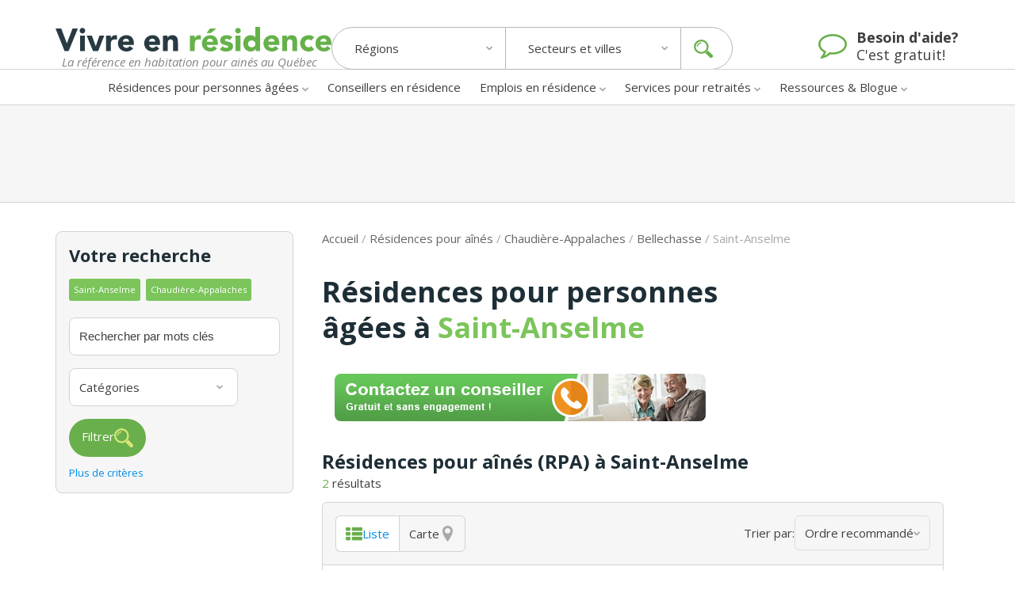

--- FILE ---
content_type: text/html; charset=UTF-8
request_url: https://www.vivreenresidence.com/residences/chaudiere-appalaches/saint-anselme/1
body_size: 131713
content:


<!DOCTYPE html>

<html lang="fr">

  <head>

    <title>Résidences pour personnes âgées à Saint-Anselme</title>

            <meta name="description" content="Voyez les prix, photos et une présentation détaillée de 2 résidences pour personnes âgées à Saint-Anselme">
    
              <!-- Start cookieyes banner -->
          <script id="cookieyes" src="https://cdn-cookieyes.com/client_data/f28d5fb8bb9cf12aebc68749/script.js"></script>
          <!-- End cookieyes banner -->
          <meta http-equiv="X-UA-Compatible" content="IE=edge">
          <meta name="viewport" content="width=device-width, initial-scale=1">
          <meta http-equiv="Content-Type" content="text/html; charset=UTF-8">
                    <meta name="robots" content="follow,index">
                    <link rel="preconnect" href="https://fonts.googleapis.com">
          <link rel="preconnect" href="https://fonts.gstatic.com" crossorigin>
          <link href="https://fonts.googleapis.com/css2?family=Open+Sans:ital,wght@0,400;0,600;0,700;1,400;1,600;1,700&display=swap" rel="stylesheet">
          <link href="https://fonts.googleapis.com/css2?family=Roboto:ital,wght@0,100;0,300;0,400;0,500;0,700;0,900;1,100;1,300;1,400;1,500;1,700;1,900&display=swap" rel="stylesheet">
          <link href="https://fonts.googleapis.com/css2?family=Inter:wght@100..900&display=swap" rel="stylesheet">
          <link rel="stylesheet" href="https://cdnjs.cloudflare.com/ajax/libs/font-awesome/5.15.4/css/all.min.css" integrity="sha384-DyZ88mC6Up2uqS4h/KRgHuoeGwBcD4Ng9SiP4dIRy0EXTlnuz47vAwmeGwVChigm" crossorigin="anonymous">
          <link rel="stylesheet" type="text/css" href="https://www.vivreenresidence.com/css_2024/variable-icon.css">
          <link rel="stylesheet" type="text/css" href="https://www.vivreenresidence.com/css_2024/index.css">
          <link rel="stylesheet" type="text/css" href="https://www.vivreenresidence.com/css_2024/style.css">
                      <link rel="stylesheet" type="text/css" href="https://www.vivreenresidence.com/css_2024/emploi.css">
                                                            <link rel="stylesheet" type="text/css" href="https://www.vivreenresidence.com/css_2024/medias.css?v=1">
          <link type="text/css" rel="stylesheet" href="https://www.vivreenresidence.com/css_2024/jquery-ui-custom.css?v=1.00">
          <link rel="shortcut icon" href="https://www.vivreenresidence.com/images/favicon.ico">
          <script src="https://code.jquery.com/jquery-3.6.0.min.js" integrity="sha384-vtXRMe3mGCbOeY7l30aIg8H9p3GdeSe4IFlP6G8JMa7o7lXvnz3GFKzPxzJdPfGK" crossorigin="anonymous"></script>
          <script src="https://code.jquery.com/ui/1.14.0/jquery-ui.min.js" integrity="sha256-Fb0zP4jE3JHqu+IBB9YktLcSjI1Zc6J2b6gTjB0LpoM=" crossorigin="anonymous"></script>
          <script src="https://www.vivreenresidence.com/scripts_2024/jquery.js"></script>
          <script src="https://www.vivreenresidence.com/scripts_2024/verbar_2024.js"></script>
          <script src="https://www.vivreenresidence.com/scripts_2024/menus_2024.js?v=20260122"></script>
		  <script src="https://www.google.com/recaptcha/api.js?onload=onRecaptchaLoadCallback&render=explicit" async defer></script>
          		  

    <link rel="stylesheet" type="text/css" href="https://www.vivreenresidence.com/css_2024/listings.css">

    <script src="https://www.vivreenresidence.com/scripts_2024/site.text_2024.js"></script>

    
    
  </head>

  <body>

    <!-- HEADER -->

    
<header class="header">

  <form name="verbar_search_mc" id="verbar_search_mc" action="https://www.vivreenresidence.com/resultats.php" method="GET" hidden>
    <input type='hidden' value='' name='mc' id='mot_cles_input'>
    <input type='hidden' value='1' name='p'>
  </form>

  <input type='hidden' value='-1' id='region_input'>
  <input type='hidden' value='-1' id='ville_input'>

  <div class="container mx-auto mobile">
    <div class="flex content-center items-center justify-between lg:flex-wrap">

      <div class="header-logo md:block lg:flex lg:flex-col">
        <a href="https://www.vivreenresidence.com/"><img src="https://www.vivreenresidence.com/img/logo.svg" width="348" alt="Vivre en résidence. La référence en habitation pour ainés au Québec"></a>
        <p class="sous_titre lg:block mt-1 italic text-slate-400">La référence en habitation pour ainés au Québec</p>
      </div>

      <div class="lg:flex header-search listing-header-search">
        <div class="header-region relative">
          <div id="header-region-input" class="relative header-search--regions listing-header-input">
            <p class="region-input-text">Régions</p>
            <div>
              <svg xmlns="http://www.w3.org/2000/svg" width="9" height="6" viewBox="0 0 9 6" fill="none">
                <path d="M0.160738 1.38994L0.983518 0.591515C1.01273 0.562523 1.04752 0.539506 1.08587 0.523798C1.12422 0.508089 1.16536 0.5 1.20691 0.5C1.24847 0.5 1.28961 0.508089 1.32796 0.523798C1.36631 0.539506 1.40109 0.562523 1.43031 0.591515L4.0662 3.1766L6.70108 0.591515C6.7303 0.562523 6.76509 0.539506 6.80344 0.523798C6.84178 0.508089 6.88293 0.5 6.92448 0.5C6.96604 0.5 7.00718 0.508089 7.04553 0.523798C7.08387 0.539506 7.11866 0.562523 7.14788 0.591515L7.97165 1.38994C8.0314 1.4488 8.06494 1.52849 8.06494 1.61156C8.06494 1.69463 8.0314 1.77431 7.97165 1.83318L4.28959 5.44564C4.16493 5.56795 3.8428 5.44564 3.8428 5.44564L0.160738 1.83807C0.130403 1.80883 0.106308 1.77396 0.0898604 1.73549C0.0734124 1.69702 0.0649414 1.65572 0.0649414 1.614C0.0649414 1.57228 0.0734124 1.53098 0.0898604 1.49251C0.106308 1.45404 0.130403 1.41917 0.160738 1.38994Z" fill="#A9A9A9"></path>
              </svg>
            </div>
          </div>

          <div id="header-region-overlay" class="header-overlay header-region-overlay absolute z-20 bg-white">
            <div class="entete_mobile">
              <p><strong>Par région</strong></p>
              <button type="button"  class="close-modal modal-trigger">
                <svg width="12" height="13" viewBox="0 0 12 13" fill="none" xmlns="http://www.w3.org/2000/svg">
                  <path d="M12 10.1564C11.9999 10.4136 11.8981 10.6604 11.717 10.843L10.3432 12.2168C10.1608 12.3982 9.91393 12.5 9.65663 12.5C9.39934 12.5 9.1525 12.3982 8.97007 12.2168L6 9.24682L3.03019 12.2168C2.84776 12.3982 2.60093 12.5 2.34363 12.5C2.08633 12.5 1.8395 12.3982 1.65706 12.2168L0.28329 10.843C0.101849 10.6606 0 10.4137 0 10.1564C0 9.89912 0.101849 9.65229 0.28329 9.46986L3.25323 6.49992L0.28329 3.52998C0.101849 3.34755 0 3.10071 0 2.84341C0 2.58612 0.101849 2.33928 0.28329 2.15685L1.65706 0.783076C1.8395 0.601636 2.08633 0.499786 2.34363 0.499786C2.60093 0.499786 2.84776 0.601636 3.03019 0.783076L6 3.75302L8.97007 0.783076C9.1525 0.601636 9.39934 0.499786 9.65663 0.499786C9.91393 0.499786 10.1608 0.601636 10.3432 0.783076L11.717 2.15685C11.8984 2.33928 12.0003 2.58612 12.0003 2.84341C12.0003 3.10071 11.8984 3.34755 11.717 3.52998L8.74703 6.49992L11.717 9.46986C11.8978 9.6527 11.9995 9.89928 12 10.1564Z" fill="#3F3F3F"></path>
                </svg>
              </button>
            </div>
            <ul>
              <li class="pb-0.5 region-select">Toutes les régions</li>

                              <li data-region="abitibi-temiscamingue" class='pb-0.5 region-select'>Abitibi-Témiscamingue</li>
                              <li data-region="bas-saint-laurent" class='pb-0.5 region-select'>Bas-Saint-Laurent</li>
                              <li data-region="capitale-nationale" class='pb-0.5 region-select'>Capitale-Nationale</li>
                              <li data-region="centre-du-quebec" class='pb-0.5 region-select'>Centre-du-Québec</li>
                              <li data-region="chaudiere-appalaches" class='pb-0.5 region-select'>Chaudière-Appalaches</li>
                              <li data-region="cote-nord" class='pb-0.5 region-select'>Côte-Nord</li>
                              <li data-region="estrie" class='pb-0.5 region-select'>Estrie</li>
                              <li data-region="gaspesie-les-de-la-madeleine" class='pb-0.5 region-select'>Gaspésie-Îles-de-la-Madeleine</li>
                              <li data-region="lanaudiere" class='pb-0.5 region-select'>Lanaudière</li>
                              <li data-region="laurentides" class='pb-0.5 region-select'>Laurentides</li>
                              <li data-region="laval" class='pb-0.5 region-select'>Laval</li>
                              <li data-region="mauricie" class='pb-0.5 region-select'>Mauricie</li>
                              <li data-region="monteregie" class='pb-0.5 region-select'>Montérégie</li>
                              <li data-region="montreal" class='pb-0.5 region-select'>Montréal</li>
                              <li data-region="nord-du-quebec" class='pb-0.5 region-select'>Nord-du-Québec</li>
                              <li data-region="outaouais" class='pb-0.5 region-select'>Outaouais</li>
                              <li data-region="rive-nord-de-montreal" class='pb-0.5 region-select'>Rive-Nord de Montréal</li>
                              <li data-region="rive-sud-de-montreal" class='pb-0.5 region-select'>Rive-Sud de Montréal</li>
                              <li data-region="saguenay-lac-saint-jean" class='pb-0.5 region-select'>Saguenay-Lac-Saint-Jean</li>
                          </ul>

            <hr class="my-1">

            <ul>
                              <li data-region="ottawa" class='pb-0.5 region-select'>Ottawa</li>
                          </ul>

          </div>
        </div>
        <div class="header-secteur relative">
          <div id="header-secteur-input" class="header-search--secteurs listing-header-input">
            <p class="ville-input-text">Secteurs et villes</p>
            <div>
              <svg xmlns="http://www.w3.org/2000/svg" width="9" height="6" viewBox="0 0 9 6" fill="none">
                  <path d="M0.160738 1.38994L0.983518 0.591515C1.01273 0.562523 1.04752 0.539506 1.08587 0.523798C1.12422 0.508089 1.16536 0.5 1.20691 0.5C1.24847 0.5 1.28961 0.508089 1.32796 0.523798C1.36631 0.539506 1.40109 0.562523 1.43031 0.591515L4.0662 3.1766L6.70108 0.591515C6.7303 0.562523 6.76509 0.539506 6.80344 0.523798C6.84178 0.508089 6.88293 0.5 6.92448 0.5C6.96604 0.5 7.00718 0.508089 7.04553 0.523798C7.08387 0.539506 7.11866 0.562523 7.14788 0.591515L7.97165 1.38994C8.0314 1.4488 8.06494 1.52849 8.06494 1.61156C8.06494 1.69463 8.0314 1.77431 7.97165 1.83318L4.28959 5.44564C4.16493 5.56795 3.8428 5.44564 3.8428 5.44564L0.160738 1.83807C0.130403 1.80883 0.106308 1.77396 0.0898604 1.73549C0.0734124 1.69702 0.0649414 1.65572 0.0649414 1.614C0.0649414 1.57228 0.0734124 1.53098 0.0898604 1.49251C0.106308 1.45404 0.130403 1.41917 0.160738 1.38994Z" fill="#A9A9A9"></path>
              </svg>
            </div>
          </div>

          <div id="header-secteur-overlay" class="header-overlay header-secteur-overlay absolute z-20 bg-white">
            <div class="entete_mobile">
              <p><strong>Par localité</strong></p>
              <button type="button" class="close-modal modal-trigger">
                <svg width="12" height="13" viewBox="0 0 12 13" fill="none" xmlns="http://www.w3.org/2000/svg">
                  <path d="M12 10.1564C11.9999 10.4136 11.8981 10.6604 11.717 10.843L10.3432 12.2168C10.1608 12.3982 9.91393 12.5 9.65663 12.5C9.39934 12.5 9.1525 12.3982 8.97007 12.2168L6 9.24682L3.03019 12.2168C2.84776 12.3982 2.60093 12.5 2.34363 12.5C2.08633 12.5 1.8395 12.3982 1.65706 12.2168L0.28329 10.843C0.101849 10.6606 0 10.4137 0 10.1564C0 9.89912 0.101849 9.65229 0.28329 9.46986L3.25323 6.49992L0.28329 3.52998C0.101849 3.34755 0 3.10071 0 2.84341C0 2.58612 0.101849 2.33928 0.28329 2.15685L1.65706 0.783076C1.8395 0.601636 2.08633 0.499786 2.34363 0.499786C2.60093 0.499786 2.84776 0.601636 3.03019 0.783076L6 3.75302L8.97007 0.783076C9.1525 0.601636 9.39934 0.499786 9.65663 0.499786C9.91393 0.499786 10.1608 0.601636 10.3432 0.783076L11.717 2.15685C11.8984 2.33928 12.0003 2.58612 12.0003 2.84341C12.0003 3.10071 11.8984 3.34755 11.717 3.52998L8.74703 6.49992L11.717 9.46986C11.8978 9.6527 11.9995 9.89928 12 10.1564Z" fill="#3F3F3F"/>
                </svg>
              </button>
            </div>
            <div class="boite_secteur">
              <input type="text" class="w-full mot_cles mot_cles_autocomplete_secteurs" data-target="header" placeholder="Rechercher par mots clés">
              <label for="toggle-cities-checkbox">
                <input type="checkbox" id="toggle-cities-checkbox" class="rounded-sm">
                <span onclick='changeVille(this);' class='toutes-les-villes' data-ville='-1'>Toutes les villes</span>
              </label>

            <div id="header_liste_secteurs">
              <!-- Liste des secteurs -->
            </div>
          </div>
        </div>
        </div>


        <div class="header-search--icon flex items-center cursor-pointer bouton-trouver">
            <button class="button_trouver" type="submit">Trouver</button>
            <svg xmlns="http://www.w3.org/2000/svg" width="23.833" height="23.832" viewBox="0 0 23.833 23.832">
              <path d="M305.2,301.922l-5.678-5.679a10.931,10.931,0,0,1-3.282,3.281l5.679,5.679a2.32,2.32,0,0,0,3.281-3.281Z" transform="translate(-282.043 -282.051)"/>
              <path d="M18.565,9.282a9.282,9.282,0,1,0-9.282,9.282A9.282,9.282,0,0,0,18.565,9.282ZM9.283,16.243a6.961,6.961,0,1,1,6.962-6.961A6.969,6.969,0,0,1,9.283,16.243Z" transform="translate(-0.001)"/>
              <path d="M75.817,81.23h1.547a3.872,3.872,0,0,1,3.868-3.868V75.816A5.421,5.421,0,0,0,75.817,81.23Z" transform="translate(-72.134 -72.133)"/>
            </svg>
        </div>

      </div>

      <a href="https://www.vivreenresidence.com/conseiller-en-hebergement" class="header-chat relative hidden lg:flex">
        <div class="header-chat--default flex items-center absolute">
          <svg xmlns="http://www.w3.org/2000/svg" width="36" height="31" viewBox="0 0 36 31">
            <path d="M18,6.583c-8.357,0-15.429,4.722-15.429,10.333,0,3.007,2.01,5.873,5.485,7.851L9.8,25.776l-.543,1.938a14.622,14.622,0,0,1-1.407,3.472,19.887,19.887,0,0,0,5.525-3.451l.864-.767,1.146.121A22.708,22.708,0,0,0,18,27.25c8.357,0,15.429-4.722,15.429-10.333S26.357,6.583,18,6.583ZM36,16.917c0,7.144-8.056,12.917-18,12.917a27.624,27.624,0,0,1-2.913-.161,21.989,21.989,0,0,1-9.24,4.884A16.442,16.442,0,0,1,3.556,35h-.1a.934.934,0,0,1-.864-.767v-.021c-.1-.505.24-.807.543-1.17a12.827,12.827,0,0,0,3.657-6.014C2.652,24.667,0,21.014,0,16.917,0,9.772,8.057,4,18,4h0c9.944,0,18,5.772,18,12.917Z" transform="translate(-0.001 -4)" fill="#69af4b"/>
          </svg>
          <p class="relative -top-1">
            <strong class="block">Besoin d'aide?</strong>
            C'est gratuit!
          </p>
        </div>
        <div class="header-chat--hover flex items-center absolute ">
          <svg xmlns="http://www.w3.org/2000/svg" width="36" height="31" viewBox="0 0 36 31">
            <path d="M36,16.915c0,7.143-8.056,12.915-18,12.915a27.627,27.627,0,0,1-2.913-.161,21.99,21.99,0,0,1-9.24,4.883A16.444,16.444,0,0,1,3.556,35a.928.928,0,0,1-.964-.767v-.021c-.1-.5.24-.807.543-1.17a12.825,12.825,0,0,0,3.657-6.013C2.652,24.664,0,21.012,0,16.915,0,9.791,8.057,4,18,4S36,9.772,36,16.915Z" transform="translate(-0.001 -4)" fill="#69af4b"/>
          </svg>
          <p class="relative -top-4">
            <span class="block">Parler à un </span>
            <strong class="block text-green">Conseiller en hébergement</strong>
          </p>
        </div>
      </a><!-- .header-chat -->


      <div class="flex lg:hidden">
        <div class="space-y-2">
          <button class="btn-mobile-navigation" type="button">
            <svg xmlns="http://www.w3.org/2000/svg" width="30" height="25" viewBox="0 0 24 20">
              <path d="M24,21v2a1.007,1.007,0,0,1-1,1H1a1.007,1.007,0,0,1-1-1V21a1.007,1.007,0,0,1,1-1H23A1.007,1.007,0,0,1,24,21Zm0-8v2a1.007,1.007,0,0,1-1,1H1a1.007,1.007,0,0,1-1-1V13a1.007,1.007,0,0,1,1-1H23A1.007,1.007,0,0,1,24,13Zm0-8V7a1.007,1.007,0,0,1-1,1H1A1.007,1.007,0,0,1,0,7V5A1.007,1.007,0,0,1,1,4H23A1.007,1.007,0,0,1,24,5Z" transform="translate(0 -4)" fill="#69af4b"/>
            </svg>
          </button>
        </div>
      </div>

      <div class="mobile-navigation" id="mobile-menu">

        <ul>
          <li>
            <a href="https://www.vivreenresidence.com/habitations/maisons-des-aines-mda" class="entete-menu-mobile"><i class="icon-chevron-right text-green inline-block"></i> Résidences pour aînés</a>
            <ul class="subliste_menu">
                              <li class='py-menu'><a href="https://www.vivreenresidence.com/habitations/maisons-des-aines-mda">Maisons des aînés (MDA)</a></li>
                              <li class='py-menu'><a href="https://www.vivreenresidence.com/habitations/residence-privee-pour-aines-rpa">Résidences privées pour aînés (RPA)</a></li>
                              <li class='py-menu'><a href="https://www.vivreenresidence.com/clienteles/autonome">Résidences pour personnes autonomes</a></li>
                              <li class='py-menu'><a href="https://www.vivreenresidence.com/clienteles/semi-autonome">Résidences pour personnes semi-autonomes </a></li>
                              <li class='py-menu'><a href="https://www.vivreenresidence.com/clienteles/court-sejour-convalescence">Résidences avec court-séjour et convalescence</a></li>
                              <li class='py-menu'><a href="https://www.vivreenresidence.com/clienteles/alzheimer-problemes-cognitifs">Résidences pour personnes Alzheimer et avec pertes cognitives</a></li>
                              <li class='py-menu'><a href="https://www.vivreenresidence.com/clienteles/deficience-intellectuelle-etou-physique/1">Déficience intellectuelle et/ou physique</a></li>
                              <li class='py-menu'><a href="https://www.vivreenresidence.com/clienteles/sante-mentale">Résidences avec service en santé mentale</a></li>
                              <li class='py-menu'><a href="https://www.vivreenresidence.com/habitations/appartements-pour-retraites">Appartements pour retraités </a></li>
                              <li class='py-menu'><a href="https://www.vivreenresidence.com/habitations/appartements-locatifs-50-ans">Appartements 55+</a></li>
                              <li class='py-menu'><a href="https://www.vivreenresidence.com/habitations/condo-locatif">Condos pour retraités</a></li>
                              <li class='py-menu'><a href="https://www.vivreenresidence.com/habitations/residences-avec-soins">Résidences avec soins</a></li>
                              <li class='py-menu'><a href="https://www.vivreenresidence.com/clienteles/evolutive/1">Résidences évolutives</a></li>
                              <li class='py-menu'><a href="https://www.vivreenresidence.com/habitations/ressource-intermediaire-ri">Ressources Intermédiaires (RI)</a></li>
                              <li class='py-menu'><a href="https://www.vivreenresidence.com/habitations/chsld">CHSLD (Centres d’hébergement et de soins de longue durée)</a></li>
                              <li class='py-menu'><a href="https://www.vivreenresidence.com/clienteles/non-autonome">Résidences pour personnes non-autonomes</a></li>
                              <li class='py-menu'><a href="https://www.vivreenresidence.com/habitations/hlm">Habitations à loyer modique pour aînés (HLM)</a></li>
                              <li class='py-menu'><a href="https://www.vivreenresidence.com/habitations/cooperative-dhabitation">Coopérative d&#039;habitation</a></li>
                              <li class='py-menu'><a href="https://www.vivreenresidence.com/habitations/osbl-dhabitation-communautaire">Habitations communautaires (OSBL)</a></li>
                              <li class='py-menu'><a href="https://www.vivreenresidence.com/nouvelles-residences/1">Nouvelles résidences et résidences en construction</a></li>
                              <li class='py-menu'><a href="https://www.vivreenresidence.com/clienteles/en-promotion">Résidences en promotion</a></li>
                              <li class='py-menu'><a href="https://www.vivreenresidence.com/clienteles/portes-ouvertes">Résidences avec portes ouvertes</a></li>
                              <li class='py-menu'><a href="https://www.vivreenresidence.com/residences-pres-de-moi-a-proximite">Résidences près de moi</a></li>
                          </ul>
          </li>
          <li>
            <a href="https://www.vivreenresidence.com/conseiller-en-hebergement" class="entete-menu-mobile"><i class="icon-chevron-right text-green inline-block"></i> Conseillers en hébergement</a>
          </li>
          <li>
            <a target="_blank" href="https://www.emploienresidence.com/" class="entete-menu-mobile"><i class="icon-chevron-right text-green inline-block"></i> Emploi en résidence</a>
            <ul class="subliste_menu">
              <li class="py-1"><a target="_blank" href="https://www.emploienresidence.com/infolettre">Alertes de nouveaux emplois</a></li>
              <li class="py-1"><a target="_blank" href="https://www.emploienresidence.com/emplois/preposees/8">Emplois de préposé(e)s</a></li>
              <li class="py-1"><a target="_blank" href="https://www.emploienresidence.com/emplois/soins-infirmiers/8">Emplois en soins infirmiers</a></li>
              <li class="py-1"><a target="_blank" href="https://www.emploienresidence.com/emplois/entretien/8">Emplois en entretien</a></li>
              <li class="py-1"><a target="_blank" href="https://www.emploienresidence.com/emplois/administration/8">Emplois en administration</a></li>
              <li class="py-1"><a target="_blank" href="https://www.emploienresidence.com/emplois/loisirs/8">Emplois en loisirs</a></li>
              <li class="py-1"><a target="_blank" href="https://www.emploienresidence.com/emplois/montreal/4">Emplois à Montréal</a></li>
              <li class="py-1"><a target="_blank" href="https://www.emploienresidence.com/emplois/laval/4">Emplois à Laval</a></li>
              <li class="py-1"><a target="_blank" href="https://www.emploienresidence.com/emplois/sherbrooke/4">Emplois à Sherbrooke</a></li>
              <li class="py-1"><a target="_blank" href="https://www.emploienresidence.com/emplois/trois-rivieres/4">Emplois à Trois-Rivières</a></li>
              <li class="py-1"><a target="_blank" href="https://www.emploienresidence.com/emplois/quebec/4">Emplois à Québec</a></li>
              <li class="py-1"><a target="_blank" href="https://www.emploienresidence.com/emplois/levis/4">Emplois à Lévis</a></li>
              <li class="py-1"><a target="_blank" href="https://www.emploienresidence.com/emplois/ville-de-gatineau/4">Emplois à Gatineau</a></li>
              <li class="py-1"><a target="_blank" href="https://www.emploienresidence.com/">Tous les emplois en résidences </a></li>
            </ul>
          </li>

          <li>
            <a href="https://www.vivreenresidence.com/services/1" class="entete-menu-mobile"><i class="icon-chevron-right text-green inline-block"></i> Services pour retraités</a>
            <ul class="subliste_menu">
              <li class="py-1"><a href="https://www.vivreenresidence.com/services/activites-et-loisirs/1">Activités et loisirs </a></li>
              <li class="py-1"><a href="https://www.vivreenresidence.com/services/conseillers-en-hebergement/1">Conseillers en hébergement </a></li>
              <li class="py-1"><a href="https://www.vivreenresidence.com/services/soins-a-domicile/1">Soins à domicile </a></li>
              <li class="py-1"><a href="https://www.vivreenresidence.com/services/demenagement/1">Déménagement </a></li>
              <li class="py-1"><a href="https://www.vivreenresidence.com/services/services-financiers/1">Services financiers </a></li>
            </ul>
          </li>

          <li>
            <a href="https://www.vivreenresidence.com/blogue/" class="entete-menu-mobile"><i class="icon-chevron-right text-green inline-block"></i> Ressources & Blogue</a>
            <ul class="subliste_menu">
              <li class="py-1"><a href="https://www.vivreenresidence.com/blogue/category/nouvelles/">Actualité</a></li>
              <li class="py-1"><a href="https://www.vivreenresidence.com/blogue/category/choisir-votre-residence/">Choisir votre résidence</a></li>
              <li class="py-1"><a href="https://www.vivreenresidence.com/blogue/category/argent/">Finance</a></li>
              <li class="py-1"><a href="https://www.vivreenresidence.com/blogue/category/sante-et-mieux-etre/">Santé et mieux être</a></li>
              <li class="py-1"><a href="https://www.vivreenresidence.com/blogue/category/soins-a-domicile/">Soins à domicile</a></li>
            </ul>
          </li>

        </ul>

      </div>


    </div><!-- flex box -->


  </div><!-- container -->

  <div class="header-menu lg:flex ">
  <div class="container mx-auto header_nav">

    <ul class="list-hover main-menu">

      <li class="group chevron list_espace">
        <a href="https://www.vivreenresidence.com/habitations/maisons-des-aines-mda" class="block py-4 flex items-center">Résidences pour personnes âgées</a> <!-- group-hover:underline -->
        <div class="submenu z-20">
          <div class="ver-border"><span></span></div>
          <div class="block bg-white border border-slate-300 border-t-0 nav-header rounded rounded-t-none shadow-lg transition ease-out duration-200">
            <ul class="columns-2">
                              <li><a href="https://www.vivreenresidence.com/habitations/maisons-des-aines-mda">Maisons des aînés (MDA)</a></li>
                              <li><a href="https://www.vivreenresidence.com/habitations/residence-privee-pour-aines-rpa">Résidences privées pour aînés (RPA)</a></li>
                              <li><a href="https://www.vivreenresidence.com/clienteles/autonome">Résidences pour personnes autonomes</a></li>
                              <li><a href="https://www.vivreenresidence.com/clienteles/semi-autonome">Résidences pour personnes semi-autonomes </a></li>
                              <li><a href="https://www.vivreenresidence.com/clienteles/court-sejour-convalescence">Résidences avec court-séjour et convalescence</a></li>
                              <li><a href="https://www.vivreenresidence.com/clienteles/alzheimer-problemes-cognitifs">Résidences pour personnes Alzheimer et avec pertes cognitives</a></li>
                              <li><a href="https://www.vivreenresidence.com/clienteles/deficience-intellectuelle-etou-physique/1">Déficience intellectuelle et/ou physique</a></li>
                              <li><a href="https://www.vivreenresidence.com/clienteles/sante-mentale">Résidences avec service en santé mentale</a></li>
                              <li><a href="https://www.vivreenresidence.com/habitations/appartements-pour-retraites">Appartements pour retraités </a></li>
                              <li><a href="https://www.vivreenresidence.com/habitations/appartements-locatifs-50-ans">Appartements 55+</a></li>
                              <li><a href="https://www.vivreenresidence.com/habitations/condo-locatif">Condos pour retraités</a></li>
                              <li><a href="https://www.vivreenresidence.com/habitations/residences-avec-soins">Résidences avec soins</a></li>
                              <li><a href="https://www.vivreenresidence.com/clienteles/evolutive/1">Résidences évolutives</a></li>
                              <li><a href="https://www.vivreenresidence.com/habitations/ressource-intermediaire-ri">Ressources Intermédiaires (RI)</a></li>
                              <li><a href="https://www.vivreenresidence.com/habitations/chsld">CHSLD (Centres d’hébergement et de soins de longue durée)</a></li>
                              <li><a href="https://www.vivreenresidence.com/clienteles/non-autonome">Résidences pour personnes non-autonomes</a></li>
                              <li><a href="https://www.vivreenresidence.com/habitations/hlm">Habitations à loyer modique pour aînés (HLM)</a></li>
                              <li><a href="https://www.vivreenresidence.com/habitations/cooperative-dhabitation">Coopérative d&#039;habitation</a></li>
                              <li><a href="https://www.vivreenresidence.com/habitations/osbl-dhabitation-communautaire">Habitations communautaires (OSBL)</a></li>
                              <li><a href="https://www.vivreenresidence.com/nouvelles-residences/1">Nouvelles résidences et résidences en construction</a></li>
                              <li><a href="https://www.vivreenresidence.com/clienteles/en-promotion">Résidences en promotion</a></li>
                              <li><a href="https://www.vivreenresidence.com/clienteles/portes-ouvertes">Résidences avec portes ouvertes</a></li>
                              <li><a href="https://www.vivreenresidence.com/residences-pres-de-moi-a-proximite">Résidences près de moi</a></li>
                          </ul>
         </div>
        </div>
      </li>

      <li class="list_espace">
        <a href="https://www.vivreenresidence.com/conseiller-en-hebergement" class="block py-4">Conseillers en résidence</a>
      </li>


      <li class="chevron-2 list_espace">
        <a target="_blank" href="https://www.emploienresidence.com/" class="block py-4">Emplois en résidence</a>
        <div class="submenu z-20">
          <div class="ver-border"><span></span></div>
          <div class="block bg-white border border-slate-300 border-t-0 nav-header rounded rounded-t-none shadow-lg transition ease-out duration-200">
            <ul class="columns-1">
              <li><a target="_blank" href="https://www.emploienresidence.com/infolettre">Alertes de nouveaux emplois</a></li>
              <li><a target="_blank" href="https://www.emploienresidence.com/emplois/preposees/8">Emplois de préposé(e)s</a></li>
              <li><a target="_blank" href="https://www.emploienresidence.com/emplois/soins-infirmiers/8">Emplois en soins infirmiers</a></li>
              <li><a target="_blank" href="https://www.emploienresidence.com/emplois/entretien/8">Emplois en entretien</a></li>
              <li><a target="_blank" href="https://www.emploienresidence.com/emplois/administration/8">Emplois en administration</a></li>
              <li><a target="_blank" href="https://www.emploienresidence.com/emplois/loisirs/8">Emplois en loisirs</a></li>
              <li><a target="_blank" href="https://www.emploienresidence.com/emplois/montreal/4">Emplois à Montréal</a></li>
              <li><a target="_blank" href="https://www.emploienresidence.com/emplois/laval/4">Emplois à Laval</a></li>
              <li><a target="_blank" href="https://www.emploienresidence.com/emplois/sherbrooke/4">Emplois à Sherbrooke</a></li>
              <li><a target="_blank" href="https://www.emploienresidence.com/emplois/trois-rivieres/4">Emplois à Trois-Rivières</a></li>
              <li><a target="_blank" href="https://www.emploienresidence.com/emplois/quebec/4">Emplois à Québec</a></li>
              <li><a target="_blank" href="https://www.emploienresidence.com/emplois/levis/4">Emplois à Lévis</a></li>
              <li><a target="_blank" href="https://www.emploienresidence.com/emplois/ville-de-gatineau/4">Emplois à Gatineau</a></li>
              <li><a target="_blank" href="https://www.emploienresidence.com/">Tous les emplois en résidences </a></li>
            </ul>
         </div>
        </div>
      </li>


      <li class="chevron-3 list_espace">
        <a href="https://www.vivreenresidence.com/services/1" class="block py-4">Services pour retraités</a>
        <div class="submenu z-20">
          <div class="ver-border"><span></span></div>
          <div class="block bg-white border border-slate-300 border-t-0 nav-header rounded rounded-t-none shadow-lg transition ease-out duration-200">
            <ul class="columns-1">
              <li><a href="https://www.vivreenresidence.com/services/activites-et-loisirs/1">Activités et loisirs </a></li>
              <li><a href="https://www.vivreenresidence.com/services/conseillers-en-hebergement/1">Conseillers en hébergement </a></li>
              <li><a href="https://www.vivreenresidence.com/services/soins-a-domicile/1">Soins à domicile </a></li>
              <li><a href="https://www.vivreenresidence.com/services/demenagement/1">Déménagement </a></li>
              <li><a href="https://www.vivreenresidence.com/services/services-financiers/1">Services financiers </a></li>
            </ul>
         </div>
        </div>
      </li>


      <li class="chevron-4 list_espace">
        <a href="https://www.vivreenresidence.com/blogue/" class="block py-4">Ressources & Blogue</a>
        <div class="submenu z-20">
          <div class="ver-border"><span></span></div>
          <div class="block bg-white border border-slate-300 border-t-0 nav-header rounded rounded-t-none shadow-lg transition ease-out duration-200">
            <ul class="columns-1">
              <li><a href="https://www.vivreenresidence.com/blogue/category/nouvelles/">Actualité</a></li>
              <li><a href="https://www.vivreenresidence.com/blogue/category/choisir-votre-residence/">Choisir votre résidence</a></li>
              <li><a href="https://www.vivreenresidence.com/blogue/category/argent/">Finance</a></li>
              <li><a href="https://www.vivreenresidence.com/blogue/category/sante-et-mieux-etre/">Santé et mieux être</a></li>
              <li><a href="https://www.vivreenresidence.com/blogue/category/soins-a-domicile/">Soins à domicile</a></li>
            </ul>
         </div>
        </div>
      </li>


    </ul>
 </div>
</div>

</header>

    <!-- FIN HEADER -->

    <div class="ver-border mobile"><span></span></div>

    <div class="inline-block md:hidden bg-gray-600 w-full block_mobile_header listing_mobile_header">

      <div class="container">

       <h2 class="text-2xl text-green mb-5 w-full text-center">Trouver la bonne résidence pour personne âgées</h2>

      </div>

    </div>



    <div class="hidden lg:flex header-banner bg-gray-100 border-b-1 border-slate-300">

      <div class="adbox adword pub_bloc_gris">
        <script async src="https://pagead2.googlesyndication.com/pagead/js/adsbygoogle.js?client=ca-pub-5132917919447506"
             crossorigin="anonymous"></script>
        <!-- VER - Listing - Leaderboard - 728*90 -->
        <ins class="adsbygoogle"
             style="display:inline-block;width:728px;height:90px"
             data-ad-client="ca-pub-5132917919447506"
             data-ad-slot="4795937661"></ins>
        <script>
             (adsbygoogle = window.adsbygoogle || []).push({});
        </script>
      </div>

    </div>



    <div class="container_listing main lg:pt-9">



      <div class="flex w-full flex-col-reverse lg:flex-row">

        <div class="sidebar">

          <div class="hidden md:block bg-gray-100 rounded-lg border border-slate-300 p-4 contact_filtre">

            <h2 class="text-xl font-bold">Votre recherche</h2>


            <div class="boutton-boite-recherche mb-4">
              
                                      <p class="selected-link first">Saint-Anselme</p>
                                      <p class="selected-link first">Chaudière-Appalaches</p>
                  
                          </div>



            <form id="search-form" class="mt-2 relative" method="GET" action="https://www.vivreenresidence.com/resultats.php">

                              <input type="hidden" name="v" value="saint-anselme">
              
                              <input type="hidden" name="r" value="chaudiere-appalaches">
              
              
                              <input type="hidden" name="p" value="1">
              
                              <input id="trieselectbox" type="hidden" name="trieselectbox" value="-1">
              
                              <input class="advanced-search-toggle" type="hidden" name="adv" value="0">
              
              <div class="relative z-50 tooltip-container">
                <input type="text" id="sidebar-search-input" class="sidebar-search-input form-input w-full mot_cles_autocomplete" placeholder="Rechercher par mots clés">
                <span class="tooltip-text">Résidences, villes, code postal, etc</span>
              </div>


              <div class="sidebar-regions relative">



                <div id="sidebar-regions-input" class="sidebar-regions-input pr-15 pl-3 py-3 rounded-t border border-b-0 border-slate-300 form-select w-4/5 cursor-pointer">

                  Régions

                </div>



                <div id="sidebar-regions-overlay" class="search-overlay sidebar-overlay absolute opacity-0 invisible z-20 mt-3 bg-white rounded-lg border-2 border-slate-300 p-4">

                  <ul>

                    <li class="flex pb-2">

                      <input type="checkbox" id="region-1" class="rounded-sm">

                      <label for="region-1">Ajouter les régions </label>

                    </li>

                  </ul>

                </div>

              </div>



              <div class="sidebar-secteurs relative">


                <div id="sidebar-secteurs-input" class="sidebar-secteurs-input pr-15 pl-3 py-3 rounded-b mb-3 border border-slate-300 form-select w-4/5 cursor-pointer">

                 Secteurs et villes

                </div>



                <div id="sidebar-secteurs-overlay" class="search-overlay sidebar-overlay absolute opacity-0 invisible z-20 bg-white rounded-lg border-2 border-slate-300 p-4">

                  <ul>

                    <li class="flex pb-2">

                      <input type="checkbox" id="secteur-1" class="rounded-sm">

                      <label for="secteur-1">Ajouter les secteurs</label>

                    </li>

                  </ul>

                </div>

              </div>


              <div class="sidebar-categories relative sidebar-checkbox">

                <div id="sidebar-categories-input" class="sidebar-categories-input rounded mb-4 border border-slate-300 form-select w-4/5 cursor-pointer">

                 <span>Catégories</span>

                </div>


                <div id="sidebar-categories-overlay" class="search-overlay link-overlay sidebar-overlay absolute opacity-0 invisible z-20 bg-white rounded-lg border-2 border-slate-300">

                  <ul>
                                          <li class="flex_items_liste">

                        <input  type="checkbox" name="typeRes[]" value="1" id="type-residences-1" >

                        <label for="type-residences-1">Résidence privée pour aînés</label>

                      </li>
                                          <li class="flex_items_liste">

                        <input  type="checkbox" name="typeRes[]" value="3" id="type-residences-3" >

                        <label for="type-residences-3">Appartement</label>

                      </li>
                                          <li class="flex_items_liste">

                        <input  type="checkbox" name="typeRes[]" value="15" id="type-residences-15" >

                        <label for="type-residences-15">Centre de réadaptation</label>

                      </li>
                                          <li class="flex_items_liste">

                        <input  type="checkbox" name="typeRes[]" value="12" id="type-residences-12" >

                        <label for="type-residences-12">CHSLD privé conventionné</label>

                      </li>
                                          <li class="flex_items_liste">

                        <input  type="checkbox" name="typeRes[]" value="11" id="type-residences-11" >

                        <label for="type-residences-11">CHSLD privé non-conventionné</label>

                      </li>
                                          <li class="flex_items_liste">

                        <input  type="checkbox" name="typeRes[]" value="9" id="type-residences-9" >

                        <label for="type-residences-9">CHSLD public</label>

                      </li>
                                          <li class="flex_items_liste">

                        <input  type="checkbox" name="typeRes[]" value="4" id="type-residences-4" >

                        <label for="type-residences-4">Condo en vente</label>

                      </li>
                                          <li class="flex_items_liste">

                        <input  type="checkbox" name="typeRes[]" value="2" id="type-residences-2" >

                        <label for="type-residences-2">Condo locatif</label>

                      </li>
                                          <li class="flex_items_liste">

                        <input  type="checkbox" name="typeRes[]" value="6" id="type-residences-6" >

                        <label for="type-residences-6">Coopérative d'habitation</label>

                      </li>
                                          <li class="flex_items_liste">

                        <input  type="checkbox" name="typeRes[]" value="16" id="type-residences-16" >

                        <label for="type-residences-16">HLM</label>

                      </li>
                                          <li class="flex_items_liste">

                        <input  type="checkbox" name="typeRes[]" value="17" id="type-residences-17" >

                        <label for="type-residences-17">Maisons des aînés (MDA)</label>

                      </li>
                                          <li class="flex_items_liste">

                        <input  type="checkbox" name="typeRes[]" value="13" id="type-residences-13" >

                        <label for="type-residences-13">OSBL d'habitation communautaire</label>

                      </li>
                                          <li class="flex_items_liste">

                        <input  type="checkbox" name="typeRes[]" value="8" id="type-residences-8" >

                        <label for="type-residences-8">Quartier sécurisé</label>

                      </li>
                                          <li class="flex_items_liste">

                        <input  type="checkbox" name="typeRes[]" value="14" id="type-residences-14" >

                        <label for="type-residences-14">Ressource intermédiaire (RI)</label>

                      </li>
                    
                  </ul>

                </div>

              </div>


              <div id="js-sidebar-criterias" class="h-0 invisible opacity-0">

                <div class="aside">

                  <div class="sidebar-unites relative sidebar-checkbox">

                    <div id="sidebar-unites-input" class="sidebar-unites-input form-select w-4/5 cursor-pointer">

                     <span>Unités</span>

                    </div>



                    <div id="sidebar-unites-overlay" class="search-overlay sidebar-overlay absolute opacity-0 invisible z-20 mt-3 bg-white rounded-lg border-2 border-slate-300">

                      <ul>

                        <!-- SECTION 1 -->
                        <li class="flex pb-aside">

                          <label><strong>Catégories d'unités</strong></label>

                        </li>

                                                    <li class="flex_items_liste">

                              <input  type="checkbox" name="catUnites[]" value="1,2,3,4,5,6,10,11,12,27,28,29" id="categorie-unites-1" >

                              <label for="categorie-unites-1">Unité en location</label>

                            </li>
                                                    <li class="flex_items_liste">

                              <input  type="checkbox" name="catUnites[]" value="13,14,15,16,17,18,19" id="categorie-unites-2" >

                              <label for="categorie-unites-2">Unité en vente (condo)</label>

                            </li>
                                                    <li class="flex_items_liste">

                              <input  type="checkbox" name="catUnites[]" value="20,21,22,23,24,25,26,30" id="categorie-unites-3" >

                              <label for="categorie-unites-3">Unité de soins</label>

                            </li>
                                                    <li class="flex_items_liste">

                              <input  type="checkbox" name="catUnites[]" value="31,32" id="categorie-unites-4" >

                              <label for="categorie-unites-4">Lit en CHSLD</label>

                            </li>
                        

                        <!-- SECTION 2  -->

                        <li class="flex pb-aside">

                          <label><strong>Types d'unités</strong></label>

                        </li>

                                                      <li class="flex_items_liste">

                                <input  type="checkbox" name="typeUnites[]" value="10,25,31" id="type-unites-1" >

                                <label for="type-unites-1">Chambre (simple)</label>

                              </li>
                                                      <li class="flex_items_liste">

                                <input  type="checkbox" name="typeUnites[]" value="11,26,32" id="type-unites-2" >

                                <label for="type-unites-2">Chambre (double)</label>

                              </li>
                                                      <li class="flex_items_liste">

                                <input  type="checkbox" name="typeUnites[]" value="29,30" id="type-unites-3" >

                                <label for="type-unites-3">Chambre (suite)</label>

                              </li>
                                                      <li class="flex_items_liste">

                                <input  type="checkbox" name="typeUnites[]" value="1,13,20" id="type-unites-4" >

                                <label for="type-unites-4">1 ½ (studio)</label>

                              </li>
                                                      <li class="flex_items_liste">

                                <input  type="checkbox" name="typeUnites[]" value="28" id="type-unites-5" >

                                <label for="type-unites-5">1 ½ (grande-suite)</label>

                              </li>
                                                      <li class="flex_items_liste">

                                <input  type="checkbox" name="typeUnites[]" value="2,14,21" id="type-unites-6" >

                                <label for="type-unites-6">2 ½</label>

                              </li>
                                                      <li class="flex_items_liste">

                                <input  type="checkbox" name="typeUnites[]" value="3,15,22" id="type-unites-7" >

                                <label for="type-unites-7">3 ½</label>

                              </li>
                                                      <li class="flex_items_liste">

                                <input  type="checkbox" name="typeUnites[]" value="4,16,23" id="type-unites-8" >

                                <label for="type-unites-8">4 ½</label>

                              </li>
                                                      <li class="flex_items_liste">

                                <input  type="checkbox" name="typeUnites[]" value="5,17,24" id="type-unites-9" >

                                <label for="type-unites-9">5 ½</label>

                              </li>
                                                      <li class="flex_items_liste">

                                <input  type="checkbox" name="typeUnites[]" value="6,18" id="type-unites-10" >

                                <label for="type-unites-10">Penthouse</label>

                              </li>
                                                      <li class="flex_items_liste">

                                <input  type="checkbox" name="typeUnites[]" value="27" id="type-unites-11" >

                                <label for="type-unites-11">Maison de ville</label>

                              </li>
                                                      <li class="flex_items_liste">

                                <input  type="checkbox" name="typeUnites[]" value="12,19" id="type-unites-12" >

                                <label for="type-unites-12">Autres</label>

                              </li>
                        
                      </ul>

                    </div>

                  </div>



                  <div class="sidebar-reconnaissance relative sidebar-checkbox">

                    <div id="sidebar-reconnaissance-input" class="sidebar-reconnaissance-input border border-b-0 border-slate-300 form-select w-4/5 cursor-pointer">

                     <span>Reconnaissance</span>

                    </div>

                    <div id="sidebar-reconnaissance-overlay" class="search-overlay sidebar-overlay absolute opacity-0 invisible z-20 mt-3 bg-white rounded-lg border-2 border-slate-300 p-4">

                      <ul>

                                                  <li class="flex_items_liste">

                            <input  type="checkbox" name="typeCertif[]" value="9" id="certification-9" >

                            <label for="certification-9">Agréé par le Conseil Québécois d’Agrément (CQA)</label>

                          </li>
                                                  <li class="flex_items_liste">

                            <input  type="checkbox" name="typeCertif[]" value="10" id="certification-10" >

                            <label for="certification-10">Association des établissements de longue durée privés du Québec (AELDPQ)</label>

                          </li>
                                                  <li class="flex_items_liste">

                            <input  type="checkbox" name="typeCertif[]" value="7" id="certification-7" >

                            <label for="certification-7">Membre de l'Association des ressources intermédiaires d'hébergement du Québec (ARIHQ)</label>

                          </li>
                                                  <li class="flex_items_liste">

                            <input  type="checkbox" name="typeCertif[]" value="13" id="certification-13" >

                            <label for="certification-13">Réflexe Résident (UMANO)</label>

                          </li>
                                                  <li class="flex_items_liste">

                            <input  type="checkbox" name="typeCertif[]" value="8" id="certification-8" >

                            <label for="certification-8">Réseau québécois des OSBL d'habitation (RQOH)</label>

                          </li>
                                                  <li class="flex_items_liste">

                            <input  type="checkbox" name="typeCertif[]" value="4" id="certification-4" >

                            <label for="certification-4">Résidence certifiée par le Ministère de la Santé et des Services sociaux du Québec (MSSS)</label>

                          </li>
                                                  <li class="flex_items_liste">

                            <input  type="checkbox" name="typeCertif[]" value="6" id="certification-6" >

                            <label for="certification-6">Résidence membre du Regroupement québécois des résidences pour aînés (RQRA)</label>

                          </li>
                        
                      </ul>

                    </div>

                  </div>

                  <div class="sidebar-servicesessentiels relative sidebar-checkbox">

                    <div id="sidebar-servicesessentiels-input" class="sidebar-servicesessentiels-input border border-b-0 border-slate-300 form-select w-4/5 cursor-pointer">

                     <span>Services Essentiels</span>

                    </div>

                    <div id="sidebar-servicesessentiels-overlay" class="search-overlay sidebar-overlay absolute opacity-0 invisible z-20 mt-3 bg-white rounded-lg border-2 border-slate-300 p-4">

                      <ul>

                                                  <li class="flex_items_liste">

                            <input  type="checkbox" name="servEss[]" value="4" id="services-essentiels-4" >

                            <label for="services-essentiels-4">Aide domestique</label>

                          </li>
                                                  <li class="flex_items_liste">

                            <input  type="checkbox" name="servEss[]" value="3" id="services-essentiels-3" >

                            <label for="services-essentiels-3">Assistance personnelle</label>

                          </li>
                                                  <li class="flex_items_liste">

                            <input  type="checkbox" name="servEss[]" value="5" id="services-essentiels-5" >

                            <label for="services-essentiels-5">Loisirs</label>

                          </li>
                                                  <li class="flex_items_liste">

                            <input  type="checkbox" name="servEss[]" value="1" id="services-essentiels-1" >

                            <label for="services-essentiels-1">Repas</label>

                          </li>
                                                  <li class="flex_items_liste">

                            <input  type="checkbox" name="servEss[]" value="6" id="services-essentiels-6" >

                            <label for="services-essentiels-6">Sécurité</label>

                          </li>
                                                  <li class="flex_items_liste">

                            <input  type="checkbox" name="servEss[]" value="2" id="services-essentiels-2" >

                            <label for="services-essentiels-2">Soins infirmiers</label>

                          </li>
                        
                      </ul>

                    </div>

                  </div>


                  <div class="sidebar-prix-maximum relative sidebar-checkbox">

                    <div id="sidebar-prix-maximum-input" class="sidebar-prix-maximum-input border border-b-0 border-slate-300 form-select w-4/5 cursor-pointer">

                     <span>Prix maximum</span>

                    </div>


                    <div id="sidebar-prix-maximum-overlay" class="search-overlay sidebar-overlay radio absolute opacity-0 invisible z-20 mt-3 bg-white rounded-lg border-2 border-slate-300 p-4">

                      <ul>

                        <li class="flex_items_liste">

                          <input type="radio" checked="checked" id="prix-0" name="prixMax" value="">

                          <label for="prix-0">Aucun</label>

                        </li>

                        <li class="flex_items_liste">

                          <input type="radio"  id="prix-1" name="prixMax" value="500">

                          <label for="prix-1">$500</label>

                        </li>

                        <li class="flex_items_liste">

                          <input type="radio" id="prix-2"  name="prixMax" value="1000">

                          <label for="prix-2">$1000</label>

                        </li>

                        <li class="flex_items_liste">

                          <input type="radio" id="prix-3"   name="prixMax" value="1500">

                          <label for="prix-3">$1500</label>

                        </li>

                        <li class="flex_items_liste">

                          <input type="radio" id="prix-4"  name="prixMax" value="2000">

                          <label for="prix-4">$2000</label>

                        </li>

                        <li class="flex_items_liste">

                          <input type="radio" id="prix-5"  name="prixMax" value="3000">

                          <label for="prix-5">$3000</label>

                        </li>

                        <li class="flex_items_liste">

                          <input type="radio" id="prix-6"  name="prixMax" value="4000">

                          <label for="prix-6">$4000</label>

                        <li class="flex_items_liste">

                          <input type="radio" id="prix-7"  name="prixMax" value="5000">

                          <label for="prix-7">$5000 et +</label>

                        </li>

                      </ul>

                    </div>

                  </div>


                  <div class="sidebar-promotions relative sidebar-checkbox">

                    <div id="sidebar-promotions-input" class="sidebar-promotions-input border-t-0 border-slate-300 form-select w-4/5 cursor-pointer">

                     <span>Promotions</span>

                    </div>


                    <div id="sidebar-promotions-overlay" class="search-overlay sidebar-overlay absolute opacity-0 invisible z-20 mt-3 bg-white rounded-lg border-2 border-slate-300 p-4">

                      <ul>

                        <li class="flex_items_liste">

                          <input type="checkbox"  name="hab_promotion[]" value="1" id="promotions-1" >

                          <label for="promotions-1">En promotion</label>

                        </li>

                        <li class="flex_items_liste">

                          <input type="checkbox"  name="hab_promotion[]" value="2" id="promotions-2" >

                          <label for="promotions-2">Portes ouvertes</label>

                        </li>

                        <li class="flex_items_liste">

                          <input type="checkbox"  name="hab_promotion[]" value="3" id="promotions-3" >

                          <label for="promotions-3">En vedette</label>

                        </li>

                        <li class="flex_items_liste">

                          <input type="checkbox"  name="hab_promotion[]" value="4" id="promotions-4" >

                          <label for="promotions-4">Nouvelles résidences</label>

                        </li>

                        <li class="flex_items_liste">

                          <input type="checkbox"  name="hab_promotion[]" value="5" id="promotions-5" >

                          <label for="promotions-5">En construction</label>

                        </li>

                      </ul>

                    </div>

                  </div>


                </div><!-- pt3-->

              </div><!-- #js-sidebar-criterias -->

               <button id="filtrer-btn-sidebar" type="submit" class="filtre_side modal-btn">

                  <span>Filtrer</span>
                  <svg xmlns="http://www.w3.org/2000/svg" width="23.833" height="23.832" viewBox="0 0 23.833 23.832">
                    <path d="M305.2,301.922l-5.678-5.679a10.931,10.931,0,0,1-3.282,3.281l5.679,5.679a2.32,2.32,0,0,0,3.281-3.281Z" transform="translate(-282.043 -282.051)"></path>
                    <path d="M18.565,9.282a9.282,9.282,0,1,0-9.282,9.282A9.282,9.282,0,0,0,18.565,9.282ZM9.283,16.243a6.961,6.961,0,1,1,6.962-6.961A6.969,6.969,0,0,1,9.283,16.243Z" transform="translate(-0.001)"></path>
                    <path d="M75.817,81.23h1.547a3.872,3.872,0,0,1,3.868-3.868V75.816A5.421,5.421,0,0,0,75.817,81.23Z" transform="translate(-72.134 -72.133)"></path>
                  </svg>

                </button>

              <div class="w-full">

                <a href="#" id="js-show-sidebar-criterias" class="text-blue text-xs hover:underline">

                                      <span class="active">Plus de critères</span>
                    <span class="inactive hidden">Moins de critères</span>
                  
                </a>

              </div>

            </form>

          </div>


          <div class="pub_eclatant text-center md:mt-0 md:text-left">

    					<div class="bloc-aside asidePub">

                <script async src="https://pagead2.googlesyndication.com/pagead/js/adsbygoogle.js?client=ca-pub-5132917919447506"
                     crossorigin="anonymous"></script>
                <!-- VER - Listing - Sidebar - 300*250 -->
                <ins class="adsbygoogle"
                     style="display:inline-block;width:300px;height:250px"
                     data-ad-client="ca-pub-5132917919447506"
                     data-ad-slot="6197700118"></ins>
                <script>
                     (adsbygoogle = window.adsbygoogle || []).push({});
                </script>

                
              </div><!--fin bloc-aside-->

          </div>


          <div class="pub_conseiller">

            <a href="https://www.vivreenresidence.com/conseiller-en-hebergement" class="hidden md:block bloc-conseiller hover:border-yellow-400 hover:bg-orange-100 hover:transition-all">

              <div class="relative">

                <img src="https://www.vivreenresidence.com/img_2024/layout/call.jpg" alt="publicité" class="img-call">

                <img src="https://www.vivreenresidence.com/img_2024/icons/chat.svg" alt="publicité" class="absolute bloc-conseiller--icon">

              </div>


              <div class="text_parlez_conseiller">

                <p>Parlez avec un conseiller </p>

                <p>en hébergement pour ainés</p>

                <p>(C'est gratuit!)</p>

              </div>

            </a>

          </div>


          <div class="hidden md:block mt-8">

            <ul class="menu-pills">

              <li>

                <a href="https://www.vivreenresidence.com/services/conseillers-en-hebergement/1" class="pills_aside flex bg-gray-100 rounded-full items-center">

                  <div class="menu-pills__icon bg-green p-4 rounded-full"><img src="https://www.vivreenresidence.com/img_2024/icons/conseillers.png" alt="icône"></div>

                  <div class="menu-pills__text pl-2">Conseillers en hébergement</div>

                </a>

              </li>

              <li>

                <a href="https://www.vivreenresidence.com/services/soins-a-domicile/1" class="pills_aside flex bg-gray-100 rounded-full items-center">

                  <div class="menu-pills__icon bg-green p-4 rounded-full"><img src="https://www.vivreenresidence.com/img_2024/icons/soins-domicile.png" alt="icône"></div>

                  <div class="menu-pills__text pl-2">Soins à domicile</div>

                </a>

              </li>

              <li>

                <a href="https://www.vivreenresidence.com/services/demenagement/1" class="pills_aside flex bg-gray-100 rounded-full items-center">

                  <div class="menu-pills__icon bg-green p-4 rounded-full"><img src="https://www.vivreenresidence.com/img_2024/icons/demenagement.png" alt="icône"></div>

                  <div class="menu-pills__text pl-2">Déménagement</div>

                </a>

              </li>

              <li>

                <a href="https://www.vivreenresidence.com/services/1" class="pills_aside flex bg-gray-100 rounded-full items-center">

                  <div class="menu-pills__icon bg-green p-4 rounded-full"><img src="https://www.vivreenresidence.com/img_2024/icons/services.png" alt="icône"></div>

                  <div class="menu-pills__text pl-2">Services pour retraités</div>

                </a>

              </li>

            </ul>

          </div>


          <div class="mt-4 text-center md:mt-0 md:text-left top-5 asidePub-bottom">

              <script async src="https://pagead2.googlesyndication.com/pagead/js/adsbygoogle.js"></script>
              <!-- VER - Listing - Sidebar - Responsive -->
              <ins class="adsbygoogle"
                   style="display:block"
                   data-ad-client="ca-pub-5132917919447506"
                   data-ad-slot="6703476704"
                   data-ad-format="auto"
                   data-full-width-responsive="true"></ins>
              <script>
                  (adsbygoogle = window.adsbygoogle || []).push({});
              </script>

          </div>

        </div><!-- sidebar -->


        <div class="main-content">

          <div class="top_main">

            <div class="breadcrumbs pb-8 lg:pb-10 text-sm">

              <a class='text-gray-500 hover:text-blue hover:underline' href='https://www.vivreenresidence.com/accueil'>Accueil</a><span class='text-gray-400'> / </span><a class='text-gray-500 hover:text-blue hover:underline' href='https://www.vivreenresidence.com/residences/1'>Résidences pour aînés</a><span class='text-gray-400'> / </span><a class='text-gray-500 hover:text-blue hover:underline' href='https://www.vivreenresidence.com/residences/chaudiere-appalaches/1'>Chaudière-Appalaches</a><span class='text-gray-400'> / </span><a class='text-gray-500 hover:text-blue hover:underline' href='https://www.vivreenresidence.com/residences/chaudiere-appalaches/bellechasse/1'>Bellechasse</a><span class='text-gray-400'> / </span><span class='text-gray-400'>Saint-Anselme</span>
            </div>

            <h1 class="text-3xl md:text-4xl leading-tight font-bold">Résidences pour personnes âgées à <em>Saint-Anselme</em></h1>

          </div>


          

          

            <div class="pub_reactif">

              <div class='adbox' style=''><a  href='https://www.vivreenresidence.com/pub.php?id=46'><img src='https://www.vivreenresidence.com/images/publicite/conseiller-hebergement-residence.jpg' alt='VER - Conseiller en hébergement' /></a></div>
            </div>


             <div class="container_pub_eclatant">

               <div class="pub_eclatant-mobile text-center md:mt-0 md:text-left">

                <div class="bloc-aside asidePub">

                  <script async src="https://pagead2.googlesyndication.com/pagead/js/adsbygoogle.js?client=ca-pub-5132917919447506"
                         crossorigin="anonymous"></script>
                    <!-- VER - Listing - Sidebar - 300*250 -->
                    <ins class="adsbygoogle"
                         style="display:inline-block;width:300px;height:250px"
                         data-ad-client="ca-pub-5132917919447506"
                         data-ad-slot="6197700118"></ins>
                    <script>
                         (adsbygoogle = window.adsbygoogle || []).push({});
                  </script>

                  
                  </div><!--fin bloc-aside-->

               </div>

             </div>


            <div id="list_anchor"></div>

            <div class="titre_h2">

              
                <h2 class="text-2xl show_list_grid"><strong>Résidences pour aînés (RPA) à Saint-Anselme</strong></h2>

              
              <h2 class="hidden text-2xl show_map">Résidences sur la carte</h2>

              
                <p class="show_list_block"><span class="text-green">2</span>&nbsp;résultats</p>
                <p class="hidden show_map"><span class="text-green resultats_map"></span>&nbsp;résultats</p>

              
            </div>


          <div class="hidden md:flex bg-gray-100 border border-slate-300 rounded-t-lg p-4 card-container">
            <div class="flex btn_list">

              <div class="text-lg inline-flex items-center show_list_container">

                <i class="icon-list"></i>

                <span class="text-sm">Liste</span>

              </div>

              <div class="text-lg inline-flex items-center hover:bg-white group show_google_map">

                <span class="text-sm">Carte</span>

                <i class="icon-pin text-gray group-hover:text-green"></i>

              </div>


              
            </div>


            <div class="case_recomander items-center show_list">
              <div>

                <span>Trier par: </span>

                <button class="recomd_btn" type="button">Ordre recommandé</button>

              </div>

              <ul class="open_lien" hidden>
                <li class="tri-select" data-tri="-1">Ordre recommandé</li>
                <li class="tri-select" data-tri="6">Ordre alphabétique (A-Z)</li>
                <li class="tri-select" data-tri="7">Ordre alphabétique (Z-A)</li>
                <li class="tri-select" data-tri="3">Prix&nbsp;&#60;</li>
                <li class="tri-select" data-tri="8">Prix&nbsp;&#62;</li>
                <li class="tri-select" data-tri="1">Portes ouvertes en 1er</li>
                <li class="tri-select" data-tri="2">Promotions en 1er</li>
                <li class="tri-select" data-tri="5">Quantité d’unités&nbsp;&#60;</li>
                <li class="tri-select" data-tri="4">Quantité d’unités&nbsp;&#62;</li>
              </ul>

            </div>

            <div class="hidden flex ml-auto items-center show_map_flex">

              <span>Rayon: </span>

                <button class="trap_bouton" id="toggle-button-rayon_desktop" type="button">Recommandé</button>

                <ul class="overlay_map" id="liste_map_overlay">
                  <li>Recommandé</li>
                  <li>20</li>
                  <li>50</li>
                  <li>100</li>
                  <li>150</li>
                </ul>

            </div>

          </div>


          <div class="listing-cards mobile-container">

            <div class="bordure_map"><span></span></div>

            <div class="main_card">

              <div class="titre_mobile_h2">

                
                  <h2 class="show_list_grid">Résidences pour aînés (RPA) à Saint-Anselme</h2>

                
                <h2 class="hidden show_map">Résidences sur la carte</h2>

                
                  <p class="show_list_block"><span class="text-green">2</span>&nbsp;résultats</p>
                  <p class="hidden show_map"><span class="text-green resultats_map"></span>&nbsp;résultats</p>

                
              </div>


              <div class="bouton_double">

                <!-- bouton filtre pour afficher modale format mobile  -->

                <div class="filtre modal-btn">

                  <svg xmlns="http://www.w3.org/2000/svg" width="18" height="18" viewBox="0 0 18 18" fill="none">

                    <path fill="#A9A9A9" d="M4 0.6C4 0.0470001 3.552 0 3 0C2.448 0 2 0.0470001 2 0.6V9H4V0.6ZM2 17.4C2 17.951 2.447 18 3 18C3.553 18 4 17.951 4 17.4V14H2V17.4ZM5.4 10H0.6C0.0470001 10 0 10.448 0 11V12C0 12.553 0.046 13 0.6 13H5.4C5.95 13 6 12.553 6 12V11C6 10.448 5.95 10 5.4 10ZM17.4 11H12.6C12.048 11 12 11.448 12 12V13C12 13.553 12.046 14 12.6 14H17.4C17.95 14 18 13.553 18 13V12C18 11.448 17.95 11 17.4 11ZM12 6C12 5.448 11.95 5 11.4 5H6.6C6.046 5 6 5.448 6 6V7C6 7.553 6.046 8 6.6 8H11.4C11.95 8 12 7.553 12 7V6ZM10 0.6C10 0.0470001 9.552 0 9 0C8.448 0 8 0.0470001 8 0.6V4H10V0.6ZM8 17.4C8 17.951 8.447 18 9 18C9.553 18 10 17.951 10 17.4V9H8V17.4ZM16 0.6C16 0.0470001 15.552 0 15 0C14.448 0 14 0.0470001 14 0.6V10H16V0.6ZM14 17.4C14 17.951 14.447 18 15 18C15.553 18 16 17.951 16 17.4V15H14V17.4Z"/>

                  </svg>

                  <button type="button">Filtre</button>

                </div>


                <div class="filtre show_list_container">
                  <i class="icon-list text-gray group-hover:text-green"></i>
                  <span>Liste</span>
                </div>

                <div id="map_btn" class="filtre show_google_map">
                  <span>Carte</span>
                  <i class="icon-pin text-gray group-hover:text-green"></i>
                </div>


                
                <div class="case_recomander items-center show_list">
                  <div>

                    <span>Trier par: </span>

                    <button class="recomd_btn" type="button">Ordre recommandé</button>

                  </div>

                  <ul class="open_lien mobile" hidden>
                    <li class="tri-select" data-tri="-1">Ordre recommandé</li>
                    <li class="tri-select" data-tri="6">Ordre alphabétique (A-Z)</li>
                    <li class="tri-select" data-tri="7">Ordre alphabétique (Z-A)</li>
                    <li class="tri-select" data-tri="3">Prix&nbsp;&#60;</li>
                    <li class="tri-select" data-tri="8">Prix&nbsp;&#62;</li>
                    <li class="tri-select" data-tri="1">Portes ouvertes en 1er</li>
                    <li class="tri-select" data-tri="2">Promotions en 1er</li>
                    <li class="tri-select" data-tri="5">Quantité d’unités&nbsp;&#60;</li>
                    <li class="tri-select" data-tri="4">Quantité d’unités&nbsp;&#62;</li>
                  </ul>

                </div>


                <div class="hidden flex ml-auto items-center show_map_flex">

                  <span>Rayon: </span>

                    <button class="trap_bouton mobile" id="toggle-button-rayon_mobile" type="button">Recommandé</button>

                    <ul class="overlay_map" id="rayon_overlay_mobile">
                      <li>Recommandé</li>
                      <li>20</li>
                      <li>50</li>
                      <li>100</li>
                      <li>150</li>
                    </ul>

                </div>

            </div>


              <script> var map_res_list = []; </script>
              
                  <script> map_res_list[0] = {id:"1718",lat:"46.6301184",lng:" -70.9744362",nom:"La Résidence le Royal",adressePage:"la-residence-le-royal-1718",relation:""};</script>

                  
                  

                  <div class="listing-card bg-white md:flex border rounded md:rounded-none group border-slate-300 md:border-t-0 hover:bg-yellow-50 show_list" itemscope itemtype="https://schema.org/LocalBusiness">

                    <meta itemprop="priceRange" content="$$$$">

                    <meta itemprop="telephone" content="418-885-8338">

                    <div itemprop="address" itemscope itemtype="https://schema.org/PostalAddress">

                      <meta itemprop="streetAddress" content="65, rue Principale">

                      <meta itemprop="addressLocality" content="Saint-Anselme">

                      <meta itemprop="addressRegion" content="Québec">

                      <meta itemprop="postalCode" content="G0R 2N0">

                      <meta itemprop="addressCountry" content="CA">

                    </div>

                    <div itemprop="geo" itemscope itemtype="https://schema.org/GeoCoordinates">

                      <meta itemprop="latitude" content="46.6301184">

                      <meta itemprop="longitude" content=" -70.9744362">

                    </div>

                    <div class="w-full md:w-1/3">

                      <a class="relative listing-card--img" href="https://www.vivreenresidence.com/residence/la-residence-le-royal-1718/presentation">

                        
                          <img src="https://www.vivreenresidence.com/images/residences/nd-bg.jpg" class="w-full" alt="Photos non-disponible">

                          <p>Photos<br>non-disponible</p>

                          <span>Consulter</span>

                        
                      </a>
                      
                    </div>


                    <div class="w-full md:w-2/3 pb-4 md:py-0 md:px-0 md:pr-0 espace_card">

                      <h3 itemprop="name"><a href="https://www.vivreenresidence.com/residence/la-residence-le-royal-1718/presentation" class="hover:underline hover:text-blue">La Résidence le Royal</a></h3>

                      <p class="text-xs italic text-gray-500">65, rue Principale</p>


                      
                      <!-- <a class="mt-4 text-sm flex items-center listing-card-rating">

                        <i class="icon-star-full inline-block"></i>

                        <i class="icon-star-full inline-block"></i>

                        <i class="icon-star-full inline-block"></i>

                        <i class="icon-star-half inline-block"></i>

                        <i class="icon-star-empty inline-block"></i>

                        <span class="inline-block ml-2">16 avis</span>

                      </a> -->


                      <p>

                        

                        
                          <strong>Région:</strong> <a href="https://www.vivreenresidence.com/residences/chaudiere-appalaches/saint-anselme/1" class="hover:underline hover:text-blue">Saint-Anselme, Chaudière-Appalaches</a><br>

                        


                      

                        
                          <strong>Unités:</strong> 33
                        
                      </p>


                      <div class="mt-4 flex flex-wrap etiquette">

                        

                        

                        

                        

                        

                        
                          <a href="https://www.vivreenresidence.com/habitations/residence-privee-pour-aines-rpa" class="etiquette_gris text-gray-500 rounded-sm px-1 inline-block hover:bg-green hover:text-white">Résidence privée pour aînés</a>

                        
                      </div>


                      

                    </div>

                  </div><!-- item end-->

                  
              
                  <script> map_res_list[1] = {id:"3255",lat:"46.6286147",lng:" -70.97367070000001",nom:"CHSLD de Saint-Anselme",adressePage:"chsld-de-saint-anselme-3255",relation:""};</script>

                  
                  

                  <div class="listing-card bg-white md:flex border rounded md:rounded-none group border-slate-300 md:border-t-0 hover:bg-yellow-50 show_list" itemscope itemtype="https://schema.org/LocalBusiness">

                    <meta itemprop="priceRange" content="$$$$">

                    <meta itemprop="telephone" content="418-885-4482">

                    <div itemprop="address" itemscope itemtype="https://schema.org/PostalAddress">

                      <meta itemprop="streetAddress" content="40, chemin Saint-Marc">

                      <meta itemprop="addressLocality" content="Saint-Anselme">

                      <meta itemprop="addressRegion" content="Québec">

                      <meta itemprop="postalCode" content="G0R 2N0">

                      <meta itemprop="addressCountry" content="CA">

                    </div>

                    <div itemprop="geo" itemscope itemtype="https://schema.org/GeoCoordinates">

                      <meta itemprop="latitude" content="46.6286147">

                      <meta itemprop="longitude" content=" -70.97367070000001">

                    </div>

                    <div class="w-full md:w-1/3">

                      <a class="relative listing-card--img" href="https://www.vivreenresidence.com/residence/chsld-de-saint-anselme-3255/presentation">

                        
                          <img src="https://www.vivreenresidence.com/images/residences/nd-bg.jpg" class="w-full" alt="Photos non-disponible">

                          <p>Photos<br>non-disponible</p>

                          <span>Consulter</span>

                        
                      </a>
                      
                    </div>


                    <div class="w-full md:w-2/3 pb-4 md:py-0 md:px-0 md:pr-0 espace_card">

                      <h3 itemprop="name"><a href="https://www.vivreenresidence.com/residence/chsld-de-saint-anselme-3255/presentation" class="hover:underline hover:text-blue">CHSLD de Saint-Anselme</a></h3>

                      <p class="text-xs italic text-gray-500">40, chemin Saint-Marc</p>


                      
                      <!-- <a class="mt-4 text-sm flex items-center listing-card-rating">

                        <i class="icon-star-full inline-block"></i>

                        <i class="icon-star-full inline-block"></i>

                        <i class="icon-star-full inline-block"></i>

                        <i class="icon-star-half inline-block"></i>

                        <i class="icon-star-empty inline-block"></i>

                        <span class="inline-block ml-2">16 avis</span>

                      </a> -->


                      <p>

                        

                        
                          <strong>Région:</strong> <a href="https://www.vivreenresidence.com/residences/chaudiere-appalaches/saint-anselme/1" class="hover:underline hover:text-blue">Saint-Anselme, Chaudière-Appalaches</a><br>

                        


                      

                        
                      </p>


                      <div class="mt-4 flex flex-wrap etiquette">

                        

                        

                        

                        

                        

                        
                      </div>


                      

                    </div>

                  </div><!-- item end-->

                  
              
              
                <div class="mobile-container md:bg-transparent show_list_block">

                  <div class="flex md:bg-gray-100 border-slate-300 rounded-b-lg py-4 border-t-0 pagination">

                    
                      
                      
                      
                      
                      

                      
                        <a href="https://www.vivreenresidence.com/residences/chaudiere-appalaches/saint-anselme/1" class="flex md:px-4 bg-white border-y current-page border rounded-l rounded-r border-gray-300 hover:bg-gray-100 hover:text-green active bk-couleur">1</a>

                      
                    
                  </div><!-- pagination -->

                </div>

            
            <!-- Container liste de résidences -->

            <div id='map' class="container_map show_map">
              <!-- Carte Google Maps -->
            </div>


            <div class="hidden bouton_retour show_map">
              <div class="button_rayon hide_map show_list_container">
                    <span>Retour à la liste des résidences</span>
              </div>
            </div>

            
            

            </div><!-- mobile container -->

              <!-- bloc publicitaire contacter un conseiller  -->
              <div class="pub_reactif_mobile_wrapper">
                <div class="pub_reactif_mobile">

                  <div class="pub_conseiller_mobile">

                    <a href="https://www.vivreenresidence.com/conseiller-en-hebergement" class="block md:hidden bloc-conseiller bg-gray-100 rounded-lg border border-slate-300 hover:border-yellow-400 hover:bg-orange-100 hover:transition-all">

                      <div class="relative">

                        <img src="https://www.vivreenresidence.com/img_2024/layout/call.jpg" alt="publicité" class="img-call">

                        <img src="https://www.vivreenresidence.com/img_2024/icons/chat.svg" alt="publicité" class="absolute bottom-0 right-2 z-10 bloc-conseiller--icon">

                      </div>


                      <div class="text_parlez_conseiller">

                        <p>Parlez avec un conseiller </p>

                        <p>en hébergement pour ainés</p>

                        <p>(C'est gratuit!)</p>

                      </div>

                    </a>

                  </div>

                </div>
              </div>

              <div class="bordure_map"><span></span></div>

            </div>


          <div class="lien_pub">

            <div class="titre_interesser">Qui peut vous intéresser</div>


            <ul>

            <li>

              <a href="https://www.vivreenresidence.com/habitations/appartements-locatifs-50-ans/chaudiere-appalaches/saint-anselme/1" class="flex bg-gray-100 p-3 mb-3 lien_search group">

                <i class="icon-search mt-1 text-md text-gray  group-hover:text-green"></i><span class="text-md ml-1 group-hover:underline search">Appartements pour retraités <strong>Saint-Anselme</strong></span>

              </a>

            </li>


            <li>

              <a href="https://www.vivreenresidence.com/habitations/condo-en-vente/chaudiere-appalaches/saint-anselme/1" class="flex bg-gray-100 p-3 mb-3 lien_search group">

                <i class="icon-search mt-1 text-md text-gray group-hover:text-green"></i><span class="text-md ml-1 group-hover:underline search">Condos à vendre pour retraités <strong>Saint-Anselme</strong></span>

              </a>

            </li>

            <li>

              <a href="https://www.vivreenresidence.com/clienteles/autonome/chaudiere-appalaches/saint-anselme/1" class="flex bg-gray-100 p-3 mb-3 lien_search group">

                <i class="icon-search mt-1 text-md text-gray group-hover:text-green"></i><span class="text-md ml-1 group-hover:underline search">Résidence pour ainés <strong>autonome Saint-Anselme</strong></span>

              </a>

            </li>

            <li>

              <a href="https://www.vivreenresidence.com/clienteles/semi-autonome/chaudiere-appalaches/saint-anselme/1" class="flex bg-gray-100 p-3 mb-3 lien_search group">

                <i class="icon-search mt-1 text-md text-gray group-hover:text-green"></i><span class="text-md ml-1 group-hover:underline search">Résidence pour ainés <strong>semi-autonome Saint-Anselme</strong></span>

              </a>

            </li>

            <li>

              <a href="https://www.vivreenresidence.com/conseiller-en-hebergement" class="flex bg-gray-100 p-3 mb-3 lien_search group">

                <i class="icon-search mt-1 text-md text-gray group-hover:text-green"></i><span class="text-md ml-1 group-hover:underline search">Parler à un <strong>Conseillers en hébergement</strong></span>

              </a>

            </li>

            
              <li>

                <a href="https://www.vivreenresidence.com/residences-pres-de-moi-a-proximite" class="flex bg-gray-100 p-3 mb-3 lien_search group">

                  <i class="icon-search mt-1 text-md text-gray group-hover:text-green"></i><span class="text-md ml-1 group-hover:underline search">Résidences pour ainés <strong>près de moi (géolocalisé)</strong></span>

                </a>

              </li>

            
            
            <li>

              <a href="https://www.vivreenresidence.com/residences/chaudiere-appalaches/sainte-henedine/1" class="flex bg-gray-100 p-3 mb-3 lien_search group">

                <i class="icon-search mt-1 text-md text-gray group-hover:text-green"></i><span class="text-md ml-1 group-hover:underline search">Résidences pour ainés <strong>Sainte-Hénédine</strong></span>

              </a>

            </li>

          
            
              <li>

                <a href="https://www.vivreenresidence.com/residences/chaudiere-appalaches/sainte-claire/1" class="flex bg-gray-100 p-3 mb-3 lien_search group">

                  <i class="icon-search mt-1 text-md text-gray group-hover:text-green"></i><span class="text-md ml-1 group-hover:underline search">Résidences pour ainés <strong>Sainte-Claire</strong></span>

                </a>

              </li>

            
            
              <li>

                <a href="https://www.vivreenresidence.com/residences/chaudiere-appalaches/saint-henri/1" class="flex bg-gray-100 p-3 mb-3 lien_search group">

                  <i class="icon-search mt-1 text-md text-gray group-hover:text-green"></i><span class="text-md ml-1 group-hover:underline search">Résidences pour ainés <strong>Saint-Henri</strong></span>

                </a>

              </li>

            
          </ul>

            <div class="mt-8 image text-center md:mt-0 md:text-left top-5">

              <div class="image_mobile_pub">PUBLICITÉ</div>

            </div>

          </div>

          <div class="bordure_map"><span></span></div>


         
        </div><!-- main-content -->

      </div><!-- grid -->

      </div><!-- grid -->


    <div class="bg-gray-150 block text-center p-6 border-slate-300 border-y helix">

        <div class="publicite_home">
          <script async src="https://pagead2.googlesyndication.com/pagead/js/adsbygoogle.js?client=ca-pub-5132917919447506"
               crossorigin="anonymous">
          </script>
          <!-- VER - Before Footer Large Ads -->
          <ins class="adsbygoogle"
               style="display:inline-block; width:100%;"
               data-ad-client="ca-pub-5132917919447506"
               data-ad-slot="8712648470"
               data-ad-format="auto"
               data-full-width-responsive="true">
          </ins>
          <script>
               (adsbygoogle = window.adsbygoogle || []).push({});
          </script>

        </div>


  </div><!-- grid -->

  <!-- modale pour le bouton filtre -->
  <div id="lightbox" class="lightbox hidden">

    <div class="lightbox-content_side open">
      <div class="container">
        <div class="titre_close_filtre">
          <h2 class="titre_side_modal">Votre recherche</h2>
          <button type="button" id="filtre_close" class="close-modal_filtre">
            <svg width="12" height="13" viewBox="0 0 12 13" fill="none" xmlns="http://www.w3.org/2000/svg">
              <path d="M12 10.1564C11.9999 10.4136 11.8981 10.6604 11.717 10.843L10.3432 12.2168C10.1608 12.3982 9.91393 12.5 9.65663 12.5C9.39934 12.5 9.1525 12.3982 8.97007 12.2168L6 9.24682L3.03019 12.2168C2.84776 12.3982 2.60093 12.5 2.34363 12.5C2.08633 12.5 1.8395 12.3982 1.65706 12.2168L0.28329 10.843C0.101849 10.6606 0 10.4137 0 10.1564C0 9.89912 0.101849 9.65229 0.28329 9.46986L3.25323 6.49992L0.28329 3.52998C0.101849 3.34755 0 3.10071 0 2.84341C0 2.58612 0.101849 2.33928 0.28329 2.15685L1.65706 0.783076C1.8395 0.601636 2.08633 0.499786 2.34363 0.499786C2.60093 0.499786 2.84776 0.601636 3.03019 0.783076L6 3.75302L8.97007 0.783076C9.1525 0.601636 9.39934 0.499786 9.65663 0.499786C9.91393 0.499786 10.1608 0.601636 10.3432 0.783076L11.717 2.15685C11.8984 2.33928 12.0003 2.58612 12.0003 2.84341C12.0003 3.10071 11.8984 3.34755 11.717 3.52998L8.74703 6.49992L11.717 9.46986C11.8978 9.6527 11.9995 9.89928 12 10.1564Z" fill="#3F3F3F"/>
            </svg>
          </button>
        </div>

        <div class="filtre-mobile">
          
                                      <p class="selected-link-mobile first px-1 pr-0.5 shadow-md border-none no-underline text-white text-xs bg-green hover:text-black hover:bg-red-100 focus:outline-none active:shadow-none ">Saint-Anselme</p>
                                      <p class="selected-link-mobile first px-1 pr-0.5 shadow-md border-none no-underline text-white text-xs bg-green hover:text-black hover:bg-red-100 focus:outline-none active:shadow-none ">Chaudière-Appalaches</p>
                  
                  </div>

        <form id="search-form-responsive" class="form_modal_filtre" method="GET" action="https://www.vivreenresidence.com/resultats.php">

                              <input type="hidden" name="v" value="saint-anselme">
              
                              <input type="hidden" name="r" value="chaudiere-appalaches">
              
              
                              <input type="hidden" name="p" value="1">
              
                              <input id="trieselectbox-responsive" type="hidden" name="trieselectbox" value="-1">
              
                              <input class="advanced-search-toggle" type="hidden" name="adv" value="0">
              
          <div class="mot_filtre_modal">
            <input type="text" class="sidebar-search-input form-input w-full mot_cles_autocomplete" placeholder="Mots clés (résidences, villes, etc)">
          </div>

          <div class="categories_filtre_modal sidebar-categories sidebar-checkbox mobile">
            <div class="sidebar-categories-input rounded border border-slate-300 form-select cursor-pointer">
              <span>Catégories</span>
            </div>

            <div class="search-overlay sidebar-overlay z-20 bg-white">

              <ul>

                                      <li class="flex_items_liste">

                      <input  type="checkbox" name="typeRes[]" value="1" id="type-residences-responsive-1" >

                      <label for="type-residences-responsive-1">Résidence privée pour aînés</label>

                    </li>
                                      <li class="flex_items_liste">

                      <input  type="checkbox" name="typeRes[]" value="3" id="type-residences-responsive-3" >

                      <label for="type-residences-responsive-3">Appartement</label>

                    </li>
                                      <li class="flex_items_liste">

                      <input  type="checkbox" name="typeRes[]" value="15" id="type-residences-responsive-15" >

                      <label for="type-residences-responsive-15">Centre de réadaptation</label>

                    </li>
                                      <li class="flex_items_liste">

                      <input  type="checkbox" name="typeRes[]" value="12" id="type-residences-responsive-12" >

                      <label for="type-residences-responsive-12">CHSLD privé conventionné</label>

                    </li>
                                      <li class="flex_items_liste">

                      <input  type="checkbox" name="typeRes[]" value="11" id="type-residences-responsive-11" >

                      <label for="type-residences-responsive-11">CHSLD privé non-conventionné</label>

                    </li>
                                      <li class="flex_items_liste">

                      <input  type="checkbox" name="typeRes[]" value="9" id="type-residences-responsive-9" >

                      <label for="type-residences-responsive-9">CHSLD public</label>

                    </li>
                                      <li class="flex_items_liste">

                      <input  type="checkbox" name="typeRes[]" value="4" id="type-residences-responsive-4" >

                      <label for="type-residences-responsive-4">Condo en vente</label>

                    </li>
                                      <li class="flex_items_liste">

                      <input  type="checkbox" name="typeRes[]" value="2" id="type-residences-responsive-2" >

                      <label for="type-residences-responsive-2">Condo locatif</label>

                    </li>
                                      <li class="flex_items_liste">

                      <input  type="checkbox" name="typeRes[]" value="6" id="type-residences-responsive-6" >

                      <label for="type-residences-responsive-6">Coopérative d'habitation</label>

                    </li>
                                      <li class="flex_items_liste">

                      <input  type="checkbox" name="typeRes[]" value="16" id="type-residences-responsive-16" >

                      <label for="type-residences-responsive-16">HLM</label>

                    </li>
                                      <li class="flex_items_liste">

                      <input  type="checkbox" name="typeRes[]" value="17" id="type-residences-responsive-17" >

                      <label for="type-residences-responsive-17">Maisons des aînés (MDA)</label>

                    </li>
                                      <li class="flex_items_liste">

                      <input  type="checkbox" name="typeRes[]" value="13" id="type-residences-responsive-13" >

                      <label for="type-residences-responsive-13">OSBL d'habitation communautaire</label>

                    </li>
                                      <li class="flex_items_liste">

                      <input  type="checkbox" name="typeRes[]" value="8" id="type-residences-responsive-8" >

                      <label for="type-residences-responsive-8">Quartier sécurisé</label>

                    </li>
                                      <li class="flex_items_liste">

                      <input  type="checkbox" name="typeRes[]" value="14" id="type-residences-responsive-14" >

                      <label for="type-residences-responsive-14">Ressource intermédiaire (RI)</label>

                    </li>
                  
              </ul>

            </div>
          </div>

          <div class="liste_filtre_modal">
            <div class="aside">

              <div class="sidebar-unites relative sidebar-checkbox mobile">
                <div class="sidebar-unites-input form-select cursor-pointer">
                  <span>Unités</span>
                </div>

                <div class="search-overlay sidebar-overlay z-20 bg-white">

                  <ul>

                    <!-- SECTION 1 -->
                    <li class="flex">

                      <label><strong>Catégories d'unités</strong></label>

                    </li>

                                              <li class="flex_items_liste">

                            <input  type="checkbox" name="catUnites[]" value="1,2,3,4,5,6,10,11,12,27,28,29" id="categorie-unites-responsive-1" >

                            <label for="categorie-unites-responsive-1">Unité en location</label>

                          </li>
                                              <li class="flex_items_liste">

                            <input  type="checkbox" name="catUnites[]" value="13,14,15,16,17,18,19" id="categorie-unites-responsive-2" >

                            <label for="categorie-unites-responsive-2">Unité en vente (condo)</label>

                          </li>
                                              <li class="flex_items_liste">

                            <input  type="checkbox" name="catUnites[]" value="20,21,22,23,24,25,26,30" id="categorie-unites-responsive-3" >

                            <label for="categorie-unites-responsive-3">Unité de soins</label>

                          </li>
                                              <li class="flex_items_liste">

                            <input  type="checkbox" name="catUnites[]" value="31,32" id="categorie-unites-responsive-4" >

                            <label for="categorie-unites-responsive-4">Lit en CHSLD</label>

                          </li>
                    
                    <!-- SECTION 2  -->

                    <li class="flex pb-aside">

                      <label><strong>Types d'unités</strong></label>

                    </li>

                                              <li class="flex_items_liste">

                            <input  type="checkbox" name="typeUnites[]" value="10,25,31" id="type-unites-responsive-1" >

                            <label for="type-unites-responsive-1">Chambre (simple)</label>

                          </li>
                                              <li class="flex_items_liste">

                            <input  type="checkbox" name="typeUnites[]" value="11,26,32" id="type-unites-responsive-2" >

                            <label for="type-unites-responsive-2">Chambre (double)</label>

                          </li>
                                              <li class="flex_items_liste">

                            <input  type="checkbox" name="typeUnites[]" value="29,30" id="type-unites-responsive-3" >

                            <label for="type-unites-responsive-3">Chambre (suite)</label>

                          </li>
                                              <li class="flex_items_liste">

                            <input  type="checkbox" name="typeUnites[]" value="1,13,20" id="type-unites-responsive-4" >

                            <label for="type-unites-responsive-4">1 ½ (studio)</label>

                          </li>
                                              <li class="flex_items_liste">

                            <input  type="checkbox" name="typeUnites[]" value="28" id="type-unites-responsive-5" >

                            <label for="type-unites-responsive-5">1 ½ (grande-suite)</label>

                          </li>
                                              <li class="flex_items_liste">

                            <input  type="checkbox" name="typeUnites[]" value="2,14,21" id="type-unites-responsive-6" >

                            <label for="type-unites-responsive-6">2 ½</label>

                          </li>
                                              <li class="flex_items_liste">

                            <input  type="checkbox" name="typeUnites[]" value="3,15,22" id="type-unites-responsive-7" >

                            <label for="type-unites-responsive-7">3 ½</label>

                          </li>
                                              <li class="flex_items_liste">

                            <input  type="checkbox" name="typeUnites[]" value="4,16,23" id="type-unites-responsive-8" >

                            <label for="type-unites-responsive-8">4 ½</label>

                          </li>
                                              <li class="flex_items_liste">

                            <input  type="checkbox" name="typeUnites[]" value="5,17,24" id="type-unites-responsive-9" >

                            <label for="type-unites-responsive-9">5 ½</label>

                          </li>
                                              <li class="flex_items_liste">

                            <input  type="checkbox" name="typeUnites[]" value="6,18" id="type-unites-responsive-10" >

                            <label for="type-unites-responsive-10">Penthouse</label>

                          </li>
                                              <li class="flex_items_liste">

                            <input  type="checkbox" name="typeUnites[]" value="27" id="type-unites-responsive-11" >

                            <label for="type-unites-responsive-11">Maison de ville</label>

                          </li>
                                              <li class="flex_items_liste">

                            <input  type="checkbox" name="typeUnites[]" value="12,19" id="type-unites-responsive-12" >

                            <label for="type-unites-responsive-12">Autres</label>

                          </li>
                    
                  </ul>

                </div>
              </div>

              <div class="sidebar-reconnaissance relative sidebar-checkbox mobile">
                <div class="sidebar-reconnaissance-input border border-b-0 border-slate-300 form-select cursor-pointer">
                  <span>Reconnaissance</span>
                </div>

                <div class="search-overlay sidebar-overlay z-20 bg-white">

                  <ul>

                                          <li class="flex_items_liste">

                        <input  type="checkbox" name="typeCertif[]" value="9" id="certification-responsive-9" >

                        <label for="certification-responsive-9">Agréé par le Conseil Québécois d’Agrément (CQA)</label>

                      </li>
                                          <li class="flex_items_liste">

                        <input  type="checkbox" name="typeCertif[]" value="10" id="certification-responsive-10" >

                        <label for="certification-responsive-10">Association des établissements de longue durée privés du Québec (AELDPQ)</label>

                      </li>
                                          <li class="flex_items_liste">

                        <input  type="checkbox" name="typeCertif[]" value="7" id="certification-responsive-7" >

                        <label for="certification-responsive-7">Membre de l'Association des ressources intermédiaires d'hébergement du Québec (ARIHQ)</label>

                      </li>
                                          <li class="flex_items_liste">

                        <input  type="checkbox" name="typeCertif[]" value="13" id="certification-responsive-13" >

                        <label for="certification-responsive-13">Réflexe Résident (UMANO)</label>

                      </li>
                                          <li class="flex_items_liste">

                        <input  type="checkbox" name="typeCertif[]" value="8" id="certification-responsive-8" >

                        <label for="certification-responsive-8">Réseau québécois des OSBL d'habitation (RQOH)</label>

                      </li>
                                          <li class="flex_items_liste">

                        <input  type="checkbox" name="typeCertif[]" value="4" id="certification-responsive-4" >

                        <label for="certification-responsive-4">Résidence certifiée par le Ministère de la Santé et des Services sociaux du Québec (MSSS)</label>

                      </li>
                                          <li class="flex_items_liste">

                        <input  type="checkbox" name="typeCertif[]" value="6" id="certification-responsive-6" >

                        <label for="certification-responsive-6">Résidence membre du Regroupement québécois des résidences pour aînés (RQRA)</label>

                      </li>
                    
                  </ul>

                </div>

              </div>

              <div class="sidebar-servicesessentiels relative sidebar-checkbox mobile">
                <div id="sidebar-servicesessentiels-input-mobile" class="sidebar-servicesessentiels-input border border-b-0 border-slate-300 form-select cursor-pointer">
                  <span>Services Essentiels</span>
                </div>

                <div class="search-overlay sidebar-overlay z-20 bg-white">

                  <ul>

                                          <li class="flex_items_liste">

                        <input  type="checkbox" name="servEss[]" value="4" id="services-essentiels-responsive-4" >

                        <label for="services-essentiels-responsive-4">Aide domestique</label>

                      </li>
                                          <li class="flex_items_liste">

                        <input  type="checkbox" name="servEss[]" value="3" id="services-essentiels-responsive-3" >

                        <label for="services-essentiels-responsive-3">Assistance personnelle</label>

                      </li>
                                          <li class="flex_items_liste">

                        <input  type="checkbox" name="servEss[]" value="5" id="services-essentiels-responsive-5" >

                        <label for="services-essentiels-responsive-5">Loisirs</label>

                      </li>
                                          <li class="flex_items_liste">

                        <input  type="checkbox" name="servEss[]" value="1" id="services-essentiels-responsive-1" >

                        <label for="services-essentiels-responsive-1">Repas</label>

                      </li>
                                          <li class="flex_items_liste">

                        <input  type="checkbox" name="servEss[]" value="6" id="services-essentiels-responsive-6" >

                        <label for="services-essentiels-responsive-6">Sécurité</label>

                      </li>
                                          <li class="flex_items_liste">

                        <input  type="checkbox" name="servEss[]" value="2" id="services-essentiels-responsive-2" >

                        <label for="services-essentiels-responsive-2">Soins infirmiers</label>

                      </li>
                    
                  </ul>

                </div>
              </div>

              <div class="sidebar-prix-maximum relative sidebar-checkbox mobile">
                <div id="sidebar-prix-maximum-input-mobile" class="sidebar-prix-maximum-input border border-b-0 border-slate-300 form-select cursor-pointer">
                  <span>Prix maximum</span>
                </div>

                <div id="sidebar-prix-maximum-overlay-mobile" class="search-overlay sidebar-overlay radio z-20 bg-white">

                      <ul>

                        <li class="flex_items_liste">

                          <input type="radio" checked="checked" id="prix-0-responsive" name="prixMax" value="">

                          <label for="prix-0-responsive">Aucun</label>

                        </li>

                        <li class="flex_items_liste">

                          <input type="radio"  id="prix-1-responsive" name="prixMax" value="500">

                          <label for="prix-1-responsive">$500</label>

                        </li>

                        <li class="flex_items_liste">

                          <input type="radio"  id="prix-2-responsive" name="prixMax" value="1000">

                          <label for="prix-2-responsive">$1000</label>

                        </li>

                        <li class="flex_items_liste">

                          <input type="radio"  id="prix-3-responsive" name="prixMax" value="1500">

                          <label for="prix-3-responsive">$1500</label>

                        </li>

                        <li class="flex_items_liste">

                          <input type="radio"  id="prix-4-responsive" name="prixMax" value="2000">

                          <label for="prix-4-responsive">$2000</label>

                        </li>

                        <li class="flex_items_liste">

                          <input type="radio"  id="prix-5-responsive" name="prixMax" value="3000">

                          <label for="prix-5-responsive">$3000</label>

                        </li>

                        <li class="flex_items_liste">

                          <input type="radio"  id="prix-6-responsive" name="prixMax" value="4000">

                          <label for="prix-6-responsive">$4000</label>

                        <li class="flex_items_liste">

                          <input type="radio"  id="prix-7-responsive" name="prixMax" value="5000">

                          <label for="prix-7-responsive">$5000 et +</label>

                        </li>

                      </ul>

                </div>
              </div>

              <div class="sidebar-promotions relative sidebar-checkbox mobile">
                <div class="sidebar-promotions-input border-slate-300 form-select cursor-pointer">
                  <span>Promotions</span>
                </div>

                <div class="search-overlay sidebar-overlay z-20 bg-white">

                  <ul>

                    <li class="flex_items_liste">

                      <input type="checkbox"  id="promotions-responsive-1" name="hab_promotion[]" value="1">

                      <label for="promotions-responsive-1">En promotion</label>

                    </li>

                    <li class="flex_items_liste">

                      <input type="checkbox"  id="promotions-responsive-2" name="hab_promotion[]" value="2">

                      <label for="promotions-responsive-2">Portes ouvertes</label>

                    </li>

                    <li class="flex_items_liste">

                      <input type="checkbox"  id="promotions-responsive-3" name="hab_promotion[]" value="3">

                      <label for="promotions-responsive-3">En vedette</label>

                    </li>

                    <li class="flex_items_liste">

                      <input type="checkbox"  id="promotions-responsive-4" name="hab_promotion[]" value="4">

                      <label for="promotions-responsive-4">Nouvelles résidences</label>

                    </li>

                    <li class="flex_items_liste">

                      <input type="checkbox"  id="promotions-responsive-5" name="hab_promotion[]" value="5">

                      <label for="promotions-responsive-5">En construction</label>

                    </li>

                  </ul>

                </div>
              </div>

            </div>

                <button id="filtrer-btn-responsive" type="submit" class="filtre_side modal-btn">

                  <svg xmlns="http://www.w3.org/2000/svg" width="18" height="18" viewBox="0 0 18 18" fill="none">

                    <path fill="#A9A9A9" d="M4 0.6C4 0.0470001 3.552 0 3 0C2.448 0 2 0.0470001 2 0.6V9H4V0.6ZM2 17.4C2 17.951 2.447 18 3 18C3.553 18 4 17.951 4 17.4V14H2V17.4ZM5.4 10H0.6C0.0470001 10 0 10.448 0 11V12C0 12.553 0.046 13 0.6 13H5.4C5.95 13 6 12.553 6 12V11C6 10.448 5.95 10 5.4 10ZM17.4 11H12.6C12.048 11 12 11.448 12 12V13C12 13.553 12.046 14 12.6 14H17.4C17.95 14 18 13.553 18 13V12C18 11.448 17.95 11 17.4 11ZM12 6C12 5.448 11.95 5 11.4 5H6.6C6.046 5 6 5.448 6 6V7C6 7.553 6.046 8 6.6 8H11.4C11.95 8 12 7.553 12 7V6ZM10 0.6C10 0.0470001 9.552 0 9 0C8.448 0 8 0.0470001 8 0.6V4H10V0.6ZM8 17.4C8 17.951 8.447 18 9 18C9.553 18 10 17.951 10 17.4V9H8V17.4ZM16 0.6C16 0.0470001 15.552 0 15 0C14.448 0 14 0.0470001 14 0.6V10H16V0.6ZM14 17.4C14 17.951 14.447 18 15 18C15.553 18 16 17.951 16 17.4V15H14V17.4Z"></path>

                  </svg>

                  <span>Filtrer</span>

                </button>

          </div>
        </form>
      </div>
    </div>
  </div>


    <script src="https://www.vivreenresidence.com/scripts_2024/scripts.js"></script>

    <script src="https://www.vivreenresidence.com/scripts_2024/listing_menu.js"></script>

    <script src="https://www.vivreenresidence.com/scripts_2024/modal.js"></script>

    <script src="https://www.vivreenresidence.com/scripts_2024/listing.js"></script>

    <!-- Google tag (gtag.js) - Google Analytics 4-->
<script async src="https://www.googletagmanager.com/gtag/js?id=G-Q49ZMXTQ5X"></script>
<script>  window.dataLayer = window.dataLayer || [];  function gtag(){dataLayer.push(arguments);}  gtag('js', new Date());  gtag('config', 'G-Q49ZMXTQ5X'); </script>

<!-- Start of StatCounter Code -->
<script type="text/javascript">
    var sc_project=6575460;
    var sc_invisible=1;
    var sc_security="905b708a";
</script>

<script type="text/javascript"
        src="https://www.statcounter.com/counter/counter.js"></script><noscript><div
        class="statcounter"><a title="customisable counter"
                               href="https://statcounter.com/free_hit_counter.html"
                               target="_blank"><img class="statcounter"
                                                    src="https://c.statcounter.com/6575460/0/905b708a/1/"
                                                    alt="customisable counter" ></a></div></noscript>
<!-- End of StatCounter Code -->

<!-- Hotjar start -->
<script>
    (function(h,o,t,j,a,r){
        h.hj=h.hj||function(){(h.hj.q=h.hj.q||[]).push(arguments)};
        h._hjSettings={hjid:2267443,hjsv:6};
        a=o.getElementsByTagName('head')[0];
        r=o.createElement('script');r.async=1;
        r.src=t+h._hjSettings.hjid+j+h._hjSettings.hjsv;
        a.appendChild(r);
    })(window,document,'https://static.hotjar.com/c/hotjar-','.js?sv=');
</script>
<!-- Hotjar end -->


<!-- Code remarketing GoogleAd -->
<!-- Global site tag (gtag.js) - AdWords: 823640516 -->
<script async src="https://www.googletagmanager.com/gtag/js?id=AW-823640516"></script>
<script> window.dataLayer = window.dataLayer || []; function gtag(){dataLayer.push(arguments);} gtag('js', new Date()); gtag('config', 'AW-823640516'); </script>
<!-- End remarketing -->

    <div id='request'>[base64]</div>

          <script type="application/ld+json">
        {
         "@context":"http://schema.org",
         "@type":"Product",
         "name":"Résidences pour personnes âgées et retraitées à Chaudière-Appalaches",
         "description":"&lt;p&gt;
	L&amp;rsquo;&lt;a href=&quot;http://www.vivreenresidence.com/blogue/rapport-2019-schl-residences-personnes-agees/&quot;&gt;Enqu&amp;ecirc;te sur les r&amp;eacute;sidences pour personnes &amp;acirc;g&amp;eacute;es r&amp;eacute;alis&amp;eacute;e par la SCHL en 2019&lt;/a&gt; divise la r&amp;eacute;gion de &lt;strong&gt;Chaudi&amp;egrave;res-Appalaches&lt;/strong&gt; en deux secteurs&amp;nbsp;: celui de la Rive-Sud de Qu&amp;eacute;bec (&lt;a href=&quot;http://www.vivreenresidence.com/residences/chaudiere-appalaches/mrc-levis/1&quot;&gt;L&amp;eacute;vis&lt;/a&gt;, &lt;a href=&quot;http://www.vivreenresidence.com/residences/chaudiere-appalaches/charny/1&quot;&gt;Charny&lt;/a&gt;, &lt;a href=&quot;http://www.vivreenresidence.com/residences/chaudiere-appalaches/beaumont/1&quot;&gt;Beaumont&lt;/a&gt;) et les autres arrondissements (&lt;a href=&quot;http://www.vivreenresidence.com/residences/chaudiere-appalaches/saint-georges/1&quot;&gt;Saint-Georges&lt;/a&gt;, &lt;a href=&quot;http://www.vivreenresidence.com/residences/chaudiere-appalaches/thetford-mines/1&quot;&gt;Thetford Mines,&lt;/a&gt; &lt;a href=&quot;http://www.vivreenresidence.com/residences/chaudiere-appalaches/mrc-montmagny/1&quot;&gt;Montmagny&lt;/a&gt;, &lt;a href=&quot;http://www.vivreenresidence.com/residences/chaudiere-appalaches/sainte-marie/1&quot;&gt;Sainte-Marie&lt;/a&gt;).&lt;/p&gt;
&lt;p&gt;
	Selon l&amp;rsquo;Enqu&amp;ecirc;te, le co&amp;ucirc;t d&amp;rsquo;un loyer moyen d&amp;rsquo;une place standard dans le secteur de la Rive-Sud de Qu&amp;eacute;bec s&amp;rsquo;&amp;eacute;levait &amp;agrave; 1&amp;nbsp;779 $, comparativement &amp;agrave; 1&amp;nbsp;851 $ en 2018 et &amp;agrave; 1 788 $ pour l&amp;lsquo;ensemble du Qu&amp;eacute;bec. Quant aux autres arrondissements de Chaudi&amp;egrave;res-Appalaches, on y trouvait un loyer moyen de 1&amp;nbsp;628 $, comparativement &amp;agrave; 1&amp;nbsp;562 $ en 2018.&lt;/p&gt;
&lt;p&gt;
	Co&amp;ucirc;t d&amp;rsquo;un loyer moyen par type d&amp;rsquo;unit&amp;eacute; &amp;ndash; Rive-Sud de Qu&amp;eacute;bec&amp;nbsp;:&lt;/p&gt;
&lt;ul&gt;
	&lt;li&gt;
		Chambre individuelle&amp;nbsp;: 1 513 $&lt;/li&gt;
	&lt;li&gt;
		Studio&amp;nbsp;: 1&amp;nbsp;461 $&lt;/li&gt;
	&lt;li&gt;
		Appartement avec 1 chambre&amp;nbsp;: 1 833 $&lt;/li&gt;
	&lt;li&gt;
		Appartement avec 2 chambres&amp;nbsp;: 2 362 $&lt;/li&gt;
&lt;/ul&gt;
&lt;p&gt;
	Co&amp;ucirc;t d&amp;rsquo;un loyer moyen par type d&amp;rsquo;unit&amp;eacute; &amp;ndash; autres arrondissements&amp;nbsp;de Chaudi&amp;egrave;res-Appalaches&amp;nbsp;:&lt;/p&gt;
&lt;ul&gt;
	&lt;li&gt;
		Chambre individuelle&amp;nbsp;: 1&amp;nbsp;522 $&lt;/li&gt;
	&lt;li&gt;
		&amp;nbsp;Studio&amp;nbsp;: 1&amp;nbsp;482 $&lt;/li&gt;
	&lt;li&gt;
		Appartement avec 1 chambre&amp;nbsp;: 1 712 $&lt;/li&gt;
	&lt;li&gt;
		Appartement avec 2 chambres&amp;nbsp;: 2 004 $&lt;/li&gt;
&lt;/ul&gt;
&lt;p&gt;
	Ces co&amp;ucirc;ts repr&amp;eacute;sentent une moyenne; des loyers sont offerts &amp;agrave; co&amp;ucirc;t moindre et d&amp;rsquo;autres, plus &amp;eacute;lev&amp;eacute;. Aussi, les loyers des chambres et des studios incluent souvent les repas, l&amp;#39;entretien, la c&amp;acirc;blodistribution ou d&amp;#39;autres services. Il est donc important de demander &amp;agrave; conna&amp;icirc;tre les services inclus dans le co&amp;ucirc;t du loyer et de vous assurer que ceux dont vous aurez besoin en font partie.&lt;/p&gt;
&lt;p&gt;
	Rappelons que les personnes de 70 ans et plus peuvent d&amp;rsquo;un&amp;nbsp;&lt;a href=&quot;https://www.revenuquebec.ca/fr/citoyens/credits-dimpot/credit-dimpot-pour-maintien-a-domicile-des-aines/montant-du-credit-dimpot/&quot;&gt;cr&amp;eacute;dit d&amp;rsquo;imp&amp;ocirc;t pour maintien &amp;agrave; domicile&lt;/a&gt; et ainsi r&amp;eacute;duire de mani&amp;egrave;re significative le co&amp;ucirc;t mensuel de leur loyer.&lt;/p&gt;
&lt;p&gt;
	L&amp;rsquo;Enqu&amp;ecirc;te indique &amp;eacute;galement que le taux d&amp;rsquo;inoccupation sur la Rive-Sud de Qu&amp;eacute;bec a diminu&amp;eacute;, passant de 9,4 % en 2018 &amp;agrave; 8,9 % en 2019. Cette diminution concerne principalement le taux d&amp;rsquo;inoccupation des studios, qui est pass&amp;eacute; de 21, 5 % en 2018 &amp;agrave; 12,5 % en 2019. Dans les autres arrondissements de la r&amp;eacute;gion, le taux d&amp;rsquo;inoccupation global est de 7,5 % comparativement &amp;agrave; 6,8 % en 2018.&lt;/p&gt;
",
         "brand": { "@type": "Thing", "name": "Vivre en résidence" }, "offers": { "@type":"AggregateOffer" , "priceCurrency": "CAD", "highPrice":"2502.00", "lowPrice":"1225.00" }
        }
      </script>
    
  
<footer class="footer bg-gray-600 md:bg-transparent py-0">

  <div class="container mobile flex flex-col md:block">

    <div class="bg-white order-2">
      <div class="md:hidden -mx-4">
        <div class="ver-border menu"><span></span></div>
      </div>

      <div class="header-logo block">
        <a href="https://www.vivreenresidence.com/"><img src="https://www.vivreenresidence.com/img/logo.svg" width="340" alt="Vivre en résidence - La référence en habitation pour ainés au Québec"></a>
        <p class="sous_titre_footer">La référence en habitation pour ainés au Québec</p>
        <p class="mobile_droit">
          2010-2026 © Vivre en résidence. <a href="https://www.vivreenresidence.com/politique-de-confidentialite">Politique de confidentialité</a>. Tous droits réservés.
        </p>
      </div>
    </div>

    <div class="footer-menu block md:grid grid-cols-2 md:grid-cols-4 mb-10.5">
       <div class="mb-5">
        <div class="font-bold nav-footer">Navigation </div>
        <ul>
          <li><a href="https://www.vivreenresidence.com/accueil">Accueil</a></li>
          <li><a href="https://www.vivreenresidence.com/abonnements">Abonner votre résidences</a></li>
          <li><a href="https://www.vivreenresidence.com/annoncer-chez-nous">Annoncer chez nous </a></li>
          <li><a href="https://www.vivreenresidence.com/blogue/category/guide-dhabitation/">Guide se loger </a></li>
          <li><a target="_blank" href="https://www.emploienresidence.com/">Emplois en résidence</a></li>
          <li onclick="$('.cky-btn-revisit').click();"><a href="/" onclick="return false;">Préférences des cookies</a></li>
          <li><a href="https://www.vivreenresidence.com/blogue/category/activites-2/">Activités</a></li>
          <li><a href="https://www.vivreenresidence.com/blogue/">Blogue</a></li>
          <li><a href="https://www.vivreenresidence.com/a-propos-de-vivre-en-residence">À propos</a></li>
          <li><a href="https://www.vivreenresidence.com/plan-de-site">Plan de site</a></li>
          <li><a href="https://www.vivreenresidence.com/conseiller-en-hebergement">Nous joindre</a></li>
        </ul>
      </div>

       <div class="mb-5">
        <div class="font-bold nav-footer">Habitation pour ainés </div>
        <ul>
          <li><a href="https://www.vivreenresidence.com/habitations/residence-privee-pour-aines-rpa">Résidences pour ainés</a></li>
          <li><a href="https://www.vivreenresidence.com/habitations/appartements-pour-retraites">Appartement pour retraités</a></li>
          <li><a href="https://www.vivreenresidence.com/habitations/condo-locatif">Condos pour retraités</a></li>
          <li><a href="https://www.vivreenresidence.com/habitations/residences-avec-soins">Résidences avec soin</a></li>
          <li><a href="https://www.vivreenresidence.com/conseiller-en-hebergement">Conseillers en hébergement</a></li>
          <!-- <li><a href="#">Placement urgent</a></li> -->
          <li><a href="https://www.vivreenresidence.com/clsc/1">CLSC</a></li>
          <li><a href="https://www.vivreenresidence.com/cisss-ciusss/1">CISSS et CIUSSS</a></li>
          <li><a href="https://www.vivreenresidence.com/habitations/ressource-intermediaire-ri">Ressources Intermédiaire (RI)</a></li>
          <li><a href="https://www.vivreenresidence.com/associations-et-organismes">Associations et organisations</a></li>
        </ul>
      </div>

       <div class="mb-5 last">
        <div class="font-bold nav-footer">Groupes de résidences </div>

        <ul>
                      <li>
              <a href="https://www.vivreenresidence.com/groupe-residences/chateau-bellevue/1">Château Bellevue</a>
            </li>
                      <li>
              <a href="https://www.vivreenresidence.com/groupe-residences/chartwell/1">Chartwell</a>
            </li>
                      <li>
              <a href="https://www.vivreenresidence.com/groupe-residences/cogir-residences/1">Cogir Résidences</a>
            </li>
                      <li>
              <a href="https://www.vivreenresidence.com/groupe-residences/groupe-edifio/1">Groupe Édifio</a>
            </li>
                      <li>
              <a href="https://www.vivreenresidence.com/groupe-residences/groupe-lokia/1">Groupe Lokia</a>
            </li>
                      <li>
              <a href="https://www.vivreenresidence.com/groupe-residences/residences-du-patrimoine/1">Groupe Patrimoine</a>
            </li>
                      <li>
              <a href="https://www.vivreenresidence.com/groupe-residences/groupe-sante-arbec/1">Groupe Santé Arbec</a>
            </li>
                      <li>
              <a href="https://www.vivreenresidence.com/groupe-residences/horizon-residences-pour-aines/1">Horizon Résidences pour aînés</a>
            </li>
                      <li>
              <a href="https://www.vivreenresidence.com/groupe-residences/immo-1ere/1">Immo 1ère</a>
            </li>
                      <li>
              <a href="https://www.vivreenresidence.com/groupe-residences/le-groupe-maurice/1">Le Groupe Maurice</a>
            </li>
                      <li>
              <a href="https://www.vivreenresidence.com/groupe-residences/les-residences-enharmonie/1">Les Résidences Enharmonie</a>
            </li>
                      <li>
              <a href="https://www.vivreenresidence.com/groupe-residences/les-residences-soleil/1">Les Résidences Soleil</a>
            </li>
                      <li>
              <a href="https://www.vivreenresidence.com/groupe-residences/residences-des-batisseurs/1">Résidences des Bâtisseurs</a>
            </li>
                    <li>
            <a href="https://www.vivreenresidence.com/groupes-residences/1">Tous les groupes de résidence</a>
          </li>
        </ul>
      </div>
    </div>

    <p class="py-8 md:py-0 bg-white md:bg-transparent order-3 text-sm md:text-base text-gray-400 -mx-4 px-4 md:-mx-0 md:px-0 desktop-droit politique">
      2010-2026 © Vivre en résidence. <a href="https://www.vivreenresidence.com/politique-de-confidentialite">Politique de confidentialité</a>. Tous droits réservés.
    </p>

  </div>
</footer>

  </body>

</html>



--- FILE ---
content_type: text/html; charset=utf-8
request_url: https://www.google.com/recaptcha/api2/aframe
body_size: -88
content:
<!DOCTYPE HTML><html><head><meta http-equiv="content-type" content="text/html; charset=UTF-8"></head><body><script nonce="r9h7eSsJZrpiIwYDTuh_-g">/** Anti-fraud and anti-abuse applications only. See google.com/recaptcha */ try{var clients={'sodar':'https://pagead2.googlesyndication.com/pagead/sodar?'};window.addEventListener("message",function(a){try{if(a.source===window.parent){var b=JSON.parse(a.data);var c=clients[b['id']];if(c){var d=document.createElement('img');d.src=c+b['params']+'&rc='+(localStorage.getItem("rc::a")?sessionStorage.getItem("rc::b"):"");window.document.body.appendChild(d);sessionStorage.setItem("rc::e",parseInt(sessionStorage.getItem("rc::e")||0)+1);localStorage.setItem("rc::h",'1769117438859');}}}catch(b){}});window.parent.postMessage("_grecaptcha_ready", "*");}catch(b){}</script></body></html>

--- FILE ---
content_type: text/css
request_url: https://www.vivreenresidence.com/css_2024/emploi.css
body_size: 916
content:
.emploi_disponible {
    display: flex;
    padding: 32px;
    flex-direction: column;
    align-items: flex-start;
    gap: 8px;
    border-radius: 8px 8px 0px 0px;
    border: 1px solid #DFDEDA;
}

.titre_emploi {
    color: #69AF4B;
    font-family: "Open Sans";
    font-size: 24px;
    font-style: normal;
    font-weight: 700;
    line-height: 125%;
}

.section_emplois {
    display: flex;
    align-items: flex-start;
    flex-direction: column;
    gap: 8px;
    border-radius: 8px;
    width: 100%;
}

.premiere_section, .deuxieme_section, .troisieme_section {
    display: flex;
    flex-direction: row;
    justify-content: space-between;
    background: #F6F6F6;
    padding: 32px;
    border-radius: 8px;
    width: 100%;
}

.entete_emploi {
    display: flex;
    flex-direction: column;
    align-items: flex-start;
    gap: 20px;
}

.btn_postule {
    background: #69AF4B;
    color: #fff;
    font-family: "Open Sans";
    font-size: 15px;
    font-style: normal;
    font-weight: 700;
    line-height: 100%;
    padding: 12px 24px;
    border-radius: 36px;
    border-bottom: 2px solid #427C29;
}

.btn_postule:hover {
    border-bottom: 2px solid #427C29;
    background: #7BC55B;
}

.detail_emploi {
    display: flex;
    flex-direction: column;
    justify-content: flex-start;
    gap: 2px;
}

.detail_emploi p > span {
    color:  #3F3F3F;
    font-family: "Open Sans";
    font-size: 15px;
    font-style: normal;
    font-weight: 700;
    line-height: normal;
} 

.detail_emploi p > a:hover {
    text-decoration: underline;
    color: #008DEB;
}

.entete_emploi div > h3 {
    color: #69AF4B;
    font-family: "Open Sans";
    font-size: 20px;
    font-style: normal;
    font-weight: 700;
    line-height: normal;
}

.entete_emploi div > h3 > a:hover {
    color: #008DEB;
    text-decoration: underline;
}

.care_orange {
    padding: 12px 24px;
    border-radius: 8px;
    color: #DE7403;
    background: #FFF7E5;
}

.premier_bloc_possibilite {
    display: flex;
    flex-direction: column;
    gap: 8px;
}

.possiblite_emploi, .possiblite_emploi_second {
    display: flex;
    flex-wrap: wrap;
    align-items: flex-start;
    align-content: flex-start;
    gap: 32px;
    padding: 32px;
    background: #F6F6F6;
    border-radius: 8px;
}

.possiblite_emploi ul li {
    margin-bottom: 4px;
    display: flex;
    gap: 6px;
}

.possiblite_emploi_second ul li a:first-child {
    margin-bottom: 4px;
    margin-left: 4px;
}

.possiblite_emploi ul li a:hover {
    color: #008DEB;
    text-decoration: underline;
}

.bouton_alert {
    display: flex;
    justify-content: center;
    align-items: center;
    padding: 16px;
    gap: 8px;
    border-radius: 8px;
    border: 1px solid #D3D3D3;
    width: -moz-fit-content;
    width: fit-content;
    cursor: pointer;
}

.bouton_alert:hover {
    border: 1px solid #000;
    color: #008DEB;
    cursor: pointer;
}

.bloc_possibilite {
    display: flex;
    flex-direction: column;
    gap: 24px;
    margin-top: 16px;
    width: 100%;
}

.possiblite_emploi ul li:before {
    content: '\2022';
    position: relative;
    color: #69AF4B;
    font-size: 20px;
    top: 2px;
}

.possiblite_emploi_second ul {
    line-height: 1.2;
}

.possiblite_emploi_second ul li:before {
    content: '\2022';
    position: relative;
    color: #69AF4B;
    font-size: 20px;
    top: 3px;
}

.parent_point_list {
    display: none;
}

.possiblite_emploi_second ul li a:hover {
    color: #008DEB;
    text-decoration: underline;
}

.possiblite_emploi_second ul li:nth-of-type(4) a:nth-last-of-type(2):hover {
    color: #3F3F3F;
    text-decoration: none;
}

.bloc_possibilite div > h3 {
    color: #3F3F3F;
    font-family: "Open Sans";
    font-size: 20px;
    font-style: normal;
    font-weight: 700;
    line-height: 125%; 
}

h3 > span {
    color: #3F3F3F;
    font-family: "Open Sans";
    font-size: 20px;
    font-style: normal;
    font-weight: 400;
    line-height: 125%;
}

.bloc_emploi {
    display: flex;
    flex-direction: column;
    gap: 8px;
}

.bloc_autre_emploi {
    display: flex;
    flex-direction: column;
    gap: 8px;
}

--- FILE ---
content_type: text/css
request_url: https://www.vivreenresidence.com/css_2024/medias.css?v=1
body_size: 12634
content:
/* medias queries  */



@media screen and (min-width: 2200px) {

  .bloc_image_header {

    max-height: 290px;

  }

}



@media screen and (max-width: 1120px) {



  .footer a {

    color: #666666;

  }

  .footer a:hover {

    --tw-text-opacity: 1;

    color: rgb(0 141 235 / var(--tw-text-opacity));

    text-decoration-line: underline;

  }

  .container.mobile {

    display: flex;

    flex-direction: column;

  }



  .footer-menu  {

    display: block;

    padding: 36px 16px;

    margin: 0px;

  }



  .mb-10\.5 {

    margin-bottom: 0px;

  }



  .bloc-conseiller--icon {

    z-index: 0;

  }



  .container.main {

    padding: 36px 20px 24px 20px;

  }



  .bloc-conseiller {

    margin-bottom: 0px;

  }



  #header-secteur-overlay .entete_mobile {

    display: block;

    font-size: 15px;

    margin-top: 8px;

    margin-bottom: 20px;

    margin-left: 4px;

    display: grid;

    grid-template-columns: auto auto;

    align-items: center;

  }



  .entete_mobile {

    font-size: 15px;

    margin-top: 8px;

    margin-bottom: 8px;

    margin-left: 4px;

    display: grid;

    grid-template-columns: auto auto;

    align-items: center;

  }



  #bouton_ferme {

    visibility: visible;

    z-index: 9999999;

  }



  .titre_popup > p {

    font-family: "Open Sans";

    font-size: 24px;

    font-style: normal;

    font-weight: 700;

    line-height: normal;

    color: #3F3F3F;

  }



  .menu-open::after, .menu-open-secteur::after,

  .modal-open::after {

    content: '';

    position: fixed;

    top: 0;

    left: 0;

    width: 100%;

    height: 100%;

    background: rgba(0, 0, 0, 0.5);

    z-index: 1000;

  }



  .modal {

    position: absolute;

    left: 50%;

    transform: translate(-50%, -50%);

    z-index: 10001;

  }



  .menu-open, .menu-open-secteur, .modal-open {

    overflow: hidden;

    position: fixed;

    top: -25%;

  }



  div#header-region-overlay {

    position: fixed;

    top: 50%;

    left: 50%;

    height: calc(100vh - 40px);

    max-height: 80%;

    max-width: 400px;

    width: calc(100vw - 40px);

    transform: translate(-50%, -50%);

    background-color: white;

    border-radius: 10px;

    padding: 20px;

    overflow: auto;

    margin-left: 0px!important;

  }



  div#header-secteur-overlay {

    position: fixed;

    top: 50%;

    left: 50%;

    height: calc(100vh - 40px);

    max-height: 80%;

    max-width: 400px;

    width: calc(100vw - 40px);

    transform: translate(-50%, -50%);

    background-color: white;

    border-radius: 10px;

    padding: 20px;

    overflow: auto;

    margin-left: 0px!important;

  }



  .icone::after {

    content: '';

    position: absolute;

    background-image: url(https://www.vivreenresidence.com/img_2024/icons/phone.svg);

    top: 22%;

    left: 21%;

    width: 100px;

    height: 100px;

    background-repeat: no-repeat;

    background-size: 18px;

  }



  #toggle-button:focus + .overlay {

    margin-top: 275px;

    margin-left: 50px;

    padding: 8px;

    margin-bottom: 16px;

  }



  .main-content ul li span {

    font-size: 15px;

  }



  .header-search {

    display: none;

    position: absolute;

    top: 230px;

    margin: 0 auto;

    right: 0;

    left: 0;

    width: 65%;

    height: 65%;

  }

  .listing-header-search {

    display: block !important;

  }



  .mobile_search {

    display: none;

    height: 150px;

    width: 90%;

    overflow: hidden;

    margin: 0 auto;

  }



  .contacter_conseiller {

    color: #fff;

    overflow: hidden;

    padding: 8px 36px 8px 8px;

    font-size: 18px;

    font-weight: 700;

    letter-spacing: 0.9px;

    text-decoration: none;

    background: linear-gradient(180deg, #69af4b 0%, #7bc55b 0%, #7bc55b 0.01%, #59a83d 100%);

    line-height: 125%;

    width: calc(100.5% + 84px);

    align-self: center;

    border-top-left-radius: 8px;

    border-bottom-left-radius: 8px;

    clip-path: polygon(0% 0%, 90% 0%, 85% 100%, 0% 100%);

    grid-auto-rows: 30px;

    display: grid;

    align-items: center;

  }



  .cercle {

    position: relative;

    top: 4px;

    right: -31px;

    height: 30px;

    /* width: 40px; */

    border-radius: 45px;

    border: 3px solid #fff;

    background: -webkit-linear-gradient(147deg, #FED44C 23.32%, #DE7403 75.39%);

    background: linear-gradient(147deg, #FED44C 23.32%, #DE7403 75.39%);

    padding: 16px;

  }



  .image_pub_conseiller {

      position: relative;

      left: 10px;

      align-self: center;

      border-top-right-radius: 8px;

      border-bottom-right-radius: 8px;

      grid-auto-rows: 45px;

      display: grid;

      overflow: hidden;

      clip-path: polygon(100% 0%, 9% 0%, 0% 100%, 100% 100%);

      width: calc(115.5% + -35px);

  }



  .listing-cards.mobile-container {

    margin-top: 36px;

  }



  .listing-cards.mobile-container.bg-yellow-100 {

    box-shadow: 0 0 0 100vmax #F4F6F1;

    -webkit-clip-path: inset(0 -100vmax);

    clip-path: inset(0 -100vmax);

    padding-bottom: 36px;

  }



  .pagination {

    border-right: transparent;

    border-left: transparent;

    border-bottom: transparent;

  }

    /* hide image pub footer */

  .desktop {

    display: none;

  }



  .container.mobile .-mx-4 {

    margin-left: -20px;

    margin-right: -20px;

  }



  .mobile_droit {

    display: block;

    color: #A9A9A9;

    font-family: "Open Sans";

    font-size: 13px;

    font-style: normal;

    font-weight: 400;

    line-height: normal;

  }



  .desktop-droit {

    display: none;

  }



  .header-logo.block {

    margin-left: 0px;

    padding-top: 36px;

    padding-left: 20px;

    padding-right: 20px;

  }



  .header-logo.block a > img {

    margin-left: -4px;

  }



  .mobile_droit {

    padding-top: 20px;

    padding-bottom: 50px;

  }



  .pub_reactif_mobile {

    display: inline-grid;

    grid-template-columns: auto auto auto;

    padding-bottom: 12px;

    z-index: -1;

    position: relative;

  }



    /* style pour titre H2 sur mobile  */

  .titre_mobile_h2 {

    display: block;

  }



  .titre_mobile_h2 > h2 {

    font-family: "Roboto", sans-serif;

    font-size: 24px;

    font-style: normal;

    font-weight: 700;

  }

  .titre_mobile_h2 p {

    margin-top: 4px;

  }



  /* style pour le boutton filtre format mobile  */

  .filtre, .ordre_bouton {

    display: flex;

    color: #3F3F3F;

    background: #fff;

    border-radius: 8px;

    border: 1px solid #D2D3D7;

    gap: clamp(10px, 3vw, 20px);

    width: -moz-fit-content;

    width: fit-content;

    padding: 12px;

    /* margin: 24px 0px; */

    font-family: "Open Sans";

    font-size: clamp(11px, 3vw, 15px);

    font-style: normal;

    font-weight: 400;

    line-height: normal;

  }



  .filtre:hover, .ordre_bouton:hover, .filtre_side:hover {

    border-radius: 8px;

    border: 1px solid #A9A9A9;

    background: #FFF;

  }



  .filtre button, .ordre_bouton button, .filtre_side button {

    color: #3F3F3F;

    font-family: "Open Sans";

    font-size: clamp(11px, 3vw, 15px);

    font-style: normal;

    font-weight: 400;

    line-height: normal;

  }



  .filtre:hover button, .ordre_bouton:hover button,

  .filtre_side:hover button, .filtre_side:hover span {

    color: #008DEB;

  }



  .filtre:hover svg path, .ordre_bouton:hover svg path,

  .filtre_side:hover svg path {

    fill: #008DEB;

  }



  .filtre svg, .ordre_bouton svg,

  .filtre_side svg {

    margin: 0 auto;

    align-self: center;

  }



  .bouton_double #map_btn

  {

    font-size: clamp(11px, 3vw, 15px);

  }



  .bouton_double #map_btn .icon-pin::before

  {

    font-size: clamp(14px, 3.5vw, 18px);

  }



  .lightbox

  {

    pointer-events: none;

  }



  body.modal-visible

  {

    overflow: hidden;

    height: 100%;

  }



  .lightbox .lightbox-content_side

  {

    pointer-events: all;

  }



  .lightbox-content_side {

    padding: 0;

  }



  .lightbox-content_side .container {

    padding: 16px;

  }



  .lightbox-content_side .search-overlay

  {

    width: 100%;

    max-height: 0;

    overflow: hidden;

    border: 0px solid #D2D3D7;

    opacity: 0;

    padding: 0;

    transition: opacity 0.5s cubic-bezier(0, 1, 0, 1), max-height 0.5s cubic-bezier(0, 1, 0, 1);

  }



  .lightbox-content_side .open .search-overlay

  {

    max-height: 100vh;

    overflow: visible;

    border-width: 1px;

    border-bottom-width: 0;

    opacity: 1;

    padding: 10px;

    transition: 0;

  }



  .sidebar-promotions.open .sidebar-promotions-input

  {

    border-bottom-width: 0;

  }



  .categories_filtre_modal.open .sidebar-categories-input

  {

    border-bottom-left-radius: 0;

    border-bottom-right-radius: 0;

  }



  .sidebar-promotions.open .sidebar-promotions-input

  {

    border-bottom-left-radius: 0;

    border-bottom-right-radius: 0;

  }



  .categories_filtre_modal .search-overlay, .sidebar-promotions.open .search-overlay

  {

    border-bottom-width: 1px !important;

    border-bottom-left-radius: 10px;

    border-bottom-right-radius: 10px;

  }



  .categories_filtre_modal .search-overlay

  {

    border-top-width: 0 !important;

    border-bottom-width: 1px !important;

  }



  .categories_filtre_modal

  {

    padding: 12px 0;

  }



  .sidebar-prix-maximum.open > .sidebar-overlay

  {

    width: 100%;

  }



  .titre_h2 {

    display: none;

  }



  .container {

    overflow-x: hidden;

  }



  .ver-border.mobile {

    display: block;

  }



  .pt-8 {

    padding: 20px;

  }



  /* style pour le header format mobile  */

  .header.py-5 {

    height: 114px;

    padding-top: 50px;

  }

  .border-b-1 {

    border-bottom-width: 0px;

  }

  .py-9 {

    margin-top: 10px;

  }

  .top-6 {

    top: 61px;

  }

  header.header {

    padding: 50px 20px 20px 20px;

  }



  .header-logo a img {

    width: 254px;

    height: 22px;

  }



/* style sous titre header mobile  */

  .sous_titre {

    font-size: 13px;

    margin-top: 4px;

    margin-left: 4px;

  }



  /* .breadcrumbs {

    margin-bottom: 24px;

  } */



  .mt-8.lg\:mt-10 > p {

    margin-top: 24px;

  }



  .mt-8.lg\:mt-10 .lire_suite {

    margin-top: 20px;

  }



   /* style footer */

   .mb-5.last {

    margin-bottom: 0px;

  }



  .footer-menu .mb-5 .nav-footer {

    margin-bottom: 8px;

  }



  .footer {

    height: 100%;

    margin-bottom: 0px;

  }



  /* footer ul li effet au hover  */

  .sous_titre_footer {

    margin-left: 0px;

  }



  .footer-menu a {

    color: #fff;

  }



  .footer-menu ul li {

    padding: 2px 8px;

  }



  .mb-5 ul li {

    margin-left: -4px;

  }



  .mb-5 ul li:hover {

    background-color: #1A262C;

    border-radius: 5px;

    padding: 2px 8px;

  }



  .mb-5 ul li a:hover {

    color: #008DEB;

  }



  .footer-menu .nav-footer {

    font-size: 18px;

    color: #69af4b;

  }



  .footer-menu div.mb-5 ul {

    background-color: #1E2E36;

    padding: 16px;

    border-left: 8px solid #1A262C;

    border-radius: 8px;

  }



  .last ul {

    column-count: 1;

  }



  .footer-menu i {

    display: none;

  }



  .container_guide {

    padding: 20px;

    margin-top: 0px;

    border: none;

  }



  .container.mx-auto.mobile {

    padding-left: 0px;

    padding-right: 0px;

  }



  .container_pub_eclatant {

    display: flex;

    justify-content: center;

  }



  .pub_eclatant-mobile {

    display: flex;

    justify-content: center;

    align-items: center;



    width: 300px;

    color: #3F3F3F;

    font-family: "Open Sans";

    font-size: 15px;

    font-style: normal;

    font-weight: 700;

    line-height: normal;

    margin-bottom: 12px;

  }



  .border-x {

    border-left-width: 0px;

    border-right-width: 0px;

  }

  .pub_midlle {

    padding: 12px 0px 24px 0px;

  }



  .pub_eclatant {

    display: none;

  }



  .header-search--icon {

    position: relative;

    width: 119px;

    border-radius: 36px;

    gap: 8px;

    margin: 0 auto;

    padding: 12px 16px;

    top: 8px;

    background-color: #69AF4B;

    border-width: 0;

  }

  .header-search--icon:hover {

    background-color: #7BC55B;

  }

  h2.text-2xl {
    margin-bottom: 16px;
    padding: 0px 20px 0px 20px;
  }

  div#header-region-input {

    align-content: center;

    border: 1px solid #B7B6B6;

    border-top-left-radius: 10px;

    border-top-right-radius: 10px;

    border-bottom-left-radius: 0px;

    border-bottom: transparent;

    background-color: #F6F6F6;

    padding: 12px;

  }



  div#header-secteur-input {

    align-content: center;

    border: 1px solid #B7B6B6;

    border-bottom-left-radius: 10px;

    border-bottom-right-radius: 10px;

    background-color: #F6F6F6;

    padding: 12px;

  }



  .header-region-overlay {

    margin-left: 0px;

  }



  .button_trouver {

    display: block;

    color: #fff;

    font-weight: bold;

  }



  .header-search--icon svg path {

    fill: #D8E479!important;

  }



  .relative.mobile-search-form {

    display: none;

  }



  .rounded-l-full {

    border-top-left-radius: 0px;

    border-bottom-left-radius: 0px;

  }



  .hidden {

    display: none;

  }



  .header-menu, .header-banner, .header-chat {

    display: none;

  }



  /* cacher la sidebar sur format mobile

  car la class hidden est attribué aux 2 éléments  */

  .sidebar {

    display: none;

  }



  .hidden.md\:block.mt-10, .hidden.md\:flex.bg-gray-100.border.border-slate-300.rounded-t-lg.p-4.mt-4 {

    display: none;

  }



  /* style image parlez avec un conseiller format mobile  */

  .pub_conseiller_mobile {

    display: block;

    width: 300px;

    height: auto;

    margin: 0 auto;

  }



  /* style pour la section 'Qui peut vous intéresser' */

  span.text-md.ml-1.md\:ml-3.group-hover\:underline {

    font-size: 15px;

    line-height: 1.2;

  }



  .lien_search {

    border-radius: 12px;

  }



  /* style des icônes recherche section 'Qui peut vous intéresser'  */

  .icon-search {

    margin-top: 0px;

  }



  /* .pub_reactif a.contact,  */

  .pub_reactif_mobile a.contact {

    font-size: 16px;

  }



  a.contact small {

    font-size: 13px;

  }



  .Logo_residence {

    display: none;

  }



  .listing-card {

    position: relative;

    padding: 0px;

    margin-bottom: 12px;

  }



  .listing-card.last {

    margin-bottom: 0px;

  }



  .listing-card .logo_groupe

  {

    max-width: 140px;

    max-height: 100px;

    margin: 8px;

  }


  /* style pour les images dans la section cards  */

  .listing-card--img > img {

    width: 100%;

    height: auto;

  }



  /* style pour image dans cards  */

  .listing-card--img {

    border-bottom-left-radius: 0px;

    border-bottom-right-radius: 0px;

  }



  .listing-card.border {

    border-width: 0px;

  }



  .espace_card {

    margin-left: 0px;

    padding: 16px;

  }



  .etiquette a {

    font-size: 13px;

    padding: 2px 4px;

    margin: 1px 1px;

  }



  /* .fond {

    box-shadow: 0 36px 0 0 #F4F6F1, 0 -36px 0 0 #F4F6F1, 20px 0 0 0 #F4F6F1, -20px 0 0 0 #F4F6F1, 0px 0px 0px 5vmax #F4F6F1;

    border-radius: 8px;

  } */



  .lien_pub {

    padding: 36px 20px 36px 20px;

  }



  .helix {

    margin-top: 0px;

    background-color: #F4F6F1;

    padding: 36px 20px 36px 20px;

    border-top-width: 0px;

  }



  .helix_pub {

    width: 300px;

    height: 300px;

  }



  .image_mobile_pub {

    display: flex;

    justify-content: center;

    align-items: center;

    color: #3F3F3F;
/*
    background:  #D3D3D3;

    width: 300px;

    height: 600px;
*/
    font-size: 15px;

    font-style: normal;

    font-weight: 700;

    line-height: normal;

    margin: 0 auto;

  }



  .mt-10 {

    margin-top: 0px;

  }



  .bg-gray-150 {

    background-color: none;

  }



  .footer {

    margin-top: 0px;

  }



  .left-arrow, .right-arrow {

    display: none;

  }



  .main-image-wrapper {

    min-width: 520px;

  }



}



@media screen and (min-width: 1121px) {



  .md\:order-1 {

    order: 1;

  }



  .md\:-mx-0 {

    margin-left: -0px;

    margin-right: -0px;

  }



  .md\:mb-0 {

    margin-bottom: 0px;

  }



  .md\:mb-5 {

    margin-bottom: 20px;

  }



  .md\:ml-3 {

    margin-left: 10px;

  }



  .md\:mr-5 {

    margin-right: 20px;

  }



  .md\:mt-12 {

    margin-top: 90px;

  }



  .md\:mt-5 {

    margin-top: 20px;

  }



  .md\:block {

    display: block;

  }



  .md\:inline-block {

    display: inline-block;

  }



  .md\:flex {

    display: flex;

  }



  .md\:grid {

    display: grid;

  }



  .md\:hidden {

    display: none;

  }



  .md\:w-1\/3 {

    width: 33.333333%;

  }



  .md\:w-2\/3 {

    width: 66.666667%;

  }



  .md\:grid-cols-5 {

    grid-template-columns: repeat(5, minmax(0, 1fr));

  }



  .md\:flex-row {

    flex-direction: row;

  }



  .md\:gap-1 {

    gap: 5px;

  }



  .md\:rounded-none {

    border-radius: 0;

  }



  .md\:border {

    border-width: 1px;

  }



  .md\:border-t-0 {

    border-top-width: 0px;

  }



  .md\:border-slate-300 {

    --tw-border-opacity: 1;

    border-color: rgb(211 211 211 / var(--tw-border-opacity));

  }



  .md\:bg-gray-100 {

    --tw-bg-opacity: 1;

    background-color: rgb(246 246 246 / var(--tw-bg-opacity));

  }



  .md\:bg-transparent {

    background-color: transparent;

  }



  .md\:p-4 {

    padding: 15px;

  }



  .md\:p-6 {

    padding: 24px;

  }



  .md\:px-0 {

    padding-left: 0px;

    padding-right: 0px;

  }



  .md\:px-4 {

    padding-left: 15px;

    padding-right: 15px;

  }



  .md\:py-0 {

    padding-top: 0px;

    padding-bottom: 0px;

  }



  .md\:py-11 {

    padding-top: 70px;

    padding-bottom: 70px;

  }



  .md\:pb-0 {

    padding-bottom: 0px;

  }



  .md\:pl-6 {

    padding-left: 24px;

  }



  .md\:pr-0 {

    padding-right: 0px;

  }



  .md\:text-left {

    text-align: left;

  }



  .md\:text-4xl {

    font-size: 36px;

  }



  .md\:text-base {

    font-size: 15px;

  }

}



















/* ******************************************** */

/* ******************************************** */

/* ******************************************** */

/* ******************************************** */

/* ******************************************** */

@media (min-width: 1000px) {

  .header {

    height: auto;

  }



  .header-chat {

    min-width: 180px;

    margin-left: auto;

  }

}



@media screen and (min-width: 1024px) {

  .header-search--regions {

    min-width: 220px;

  }

  .header-search--secteurs {

    min-width: 220px;

  }

}



@media screen and (max-width: 1024px) {

  .bloc_nouvelles.show_nouvelles {
    border-right: unset;
    border-left: unset;
    border-bottom: unset;
  }

  .listing-card.nouvelle {
    gap: 8px;
    padding: 16px;
  }

  /* style chevron menu header  */

  .chevron::after, .chevron-2::after,

  .chevron-3::after, .chevron-4::after {

    display: none;

  }



  .container {

    max-width: 1024px;

  }



  #choisir-region-overlay {

    margin-top: 260px;

  }



  .visit-image p:first-child {

    font-size: 24px;

  }



  .visit-image p:nth-child(2) {

    font-size: 14px;

  }



  .section_bloc_retraiter {

    flex-direction: column;

    align-items: flex-start;

    width: 100%;

  }



  .carre_retraiter {

    width: 100%;

  }



    /* layout services */

    .breadcrumbs {

      margin-bottom: 24px;

    }



    .top_main {

      padding: 32px 20px 24px 20px;

    }



    .titre_retraiter {

      border-top: 4px solid #DEDDDD;

      margin-top: 32px;

      margin-bottom: 0px;

      padding: 16px 20px 8px 20px;

      background-color: #F6F6F6;

    }



    .bloc_recommande {

      border-radius: 0px 0px 0px 0px;

      border-top: unset;

      border-right: unset;

      border-left: unset;

      padding: 16px 20px 0px 20px;

      background-color: #F6F6F6;

    }



    .listing-cards.mobile-container {

      margin-top: 36px;

    }



    .main_card {

      padding: 24px 20px 12px 20px;

    }

    .bouton_double {
      display: flex;
    }


    .card_logo {

      height: 170px;

      padding: 8px;

    }



    .card_a, .card_b,

    .card_c, .card_d, .card_e {

      gap: 16px;

      padding: 16px;

      background-color: #fff;

    }



    .card_b {

      border-top: 1px solid #D2D3D7;

    }



    .card_c {

      border-top: 1px solid #D2D3D7;

      border-bottom: 1px solid #D2D3D7;

    }



    .card_d {

      border-top: 1px solid #D2D3D7;

      border-bottom: 1px solid #D2D3D7;

    }



    .card_contenu h3 a {

      font-size: 20px;

    }



    .card_contenu p {

      font-size: 14px;

    }



    .pub_midlle {

      padding: 16px 0px 16px 0px;

    }



    .bloc_card {

      background-color: #FFF;

    }



    .bloc_card.first {

      border-top: 1px solid #D2D3D7;

    }



    .bloc_card h3 a {

      font-size: 20px;

    }



    .bloc_etiq {

      padding: 0px 20px 32px 20px;

    }



    .etiquette_services {

      flex-direction: column;

    }



    .etiquette_services div {

      width: fit-content;

    }



    .services_interesser {

      margin-top: 32px;

    }



    .card_pub div img {

      height: 100%;

      object-fit: cover;

    }



    .main_card.services {

      background-color: #F6F6F6;

      border-bottom: 4px solid #DEDDDD;

    }



    .bloc_card_services {

      display: flex;

      flex-direction: column;

      gap: 8px;

    }



    .pub_midlle {

      padding: 12px 0px 24px 0px;

    }



    .premier_article {

      align-items: normal;

    }



    .premier_article a img {

      width: 100%;

    }



    .autre_article div:nth-child(2) {

      width: 100%;

    }



    .autre_article div:first-child {

      max-width: 220px;

    }

    .pub_reactif_mobile {
      display: inline-grid;
    }

    .bouton_double div {
      -webkit-user-select: none;
      user-select: none;
    }

}















/* Styles pour les écrans de plus de 1120px de large ****************************************************************************************************/

@media screen and (min-width: 1121px) {

  .lg\:block {

    display: block;

  }



  .lg\:flex {

    display: flex;

  }



  .lg\:hidden {

    display: none;

  }



  .lg\:flex-row {

    flex-direction: row;

  }



  .lg\:flex-col {

    flex-direction: column;

  }



  .lg\:pr-10 {

    padding-right: 50px;

  }



  .lg\:pt-3 {

    padding-top: 10px;

  }



  .sous_titre {

    white-space: nowrap;

  }



  .sidebar {

    flex: 0 0 300px;

  }



  .main-content {

    width: 820px;

    padding-left: 36px;

  }



  .pub_reactif_mobile {

    display: none!important;

  }



  .header-search--regions {

    min-width: 220px;

  }



  .header-search--secteurs {

    min-width: 220px;

  }



  .container, .main_map {

    max-width: 1140px;

  }

}



/* Styles pour les écrans de moins de 1120px de large */

@media screen and (max-width: 1120px) {
  .chartwel_main {
  padding: 12px 20px 0px 20px;
}

.bloc_emplois  {
  border-top: unset;
}

.bloc_emplois {
  border-radius: 0px 0px 8px 8px!important;
  border-left: unset!important;
  border-right: unset!important;
  border-bottom: unset!important;
  border-top: unset!important;
}

.bloc_emplois .section_emplois div {
  background-color: #fff;
}

.bloc_nouvelles.show_nouvelles {
  border-right: unset;
  border-left: unset;
  border-bottom: unset;
}

.listing-card.nouvelle {
  gap: 8px;
  padding: 16px;
}

.main-content {

  width: 100%;

  padding-left: 0px;

}



.block_mobile_header {

  display: none;

  overflow: hidden;

}

.listing_mobile_header {

  display: block !important;

}

.header-chat {

  display: none;

}



.header-banner {

  display: none;

}



.icone_mobile {

  display: flex;

}



.header-menu {

  display: none;

}



.entete-menu-mobile {

  border-bottom-width: 0px;

}



.pub_reactif {

  display: none;

}



.card-container {

  display: none;

}

.bouton_double {
  display: flex;
}

.case_recomander {
  margin-left: auto !important;
}

/* style pour la page Map  */

.bloc_map {

  padding: 36px 20px 20px 20px;

  background-color: #F6F6F6;

}



.container_map {

  padding: 0px;

}



.bordure_map {

  width: 100%;

  height: 4px;

  background-color: #DEDDDD;

}



.bordure_map::before {

  display: block;

  vertical-align: top;

}



.bordure_map span {

  width: 100%;

}



.top_main {

  padding: 36px 20px 24px 20px;

}



#titre_map_h1 {

  margin-bottom: 0px;

}



.header-banner-map {

  margin-bottom: 0px;

}



.card-container-carte {

  display: flex;

  border: none;

  background: #F6F6F6;

  padding: 16px 0px;

  margin-top: 0px;

}



.bouton_retour {

  padding: 16px 0px 0px 0px;

  border:none;

  background: #F6F6F6;

}



.lien_pub_map {

  padding: 0px 20px 0px 20px;

}



.titre_interesser_map {

  font-family: "Roboto", sans-serif;

  font-size: 24px;

  font-style: normal;

  font-weight: 700;

  line-height: normal;

  margin-bottom: 24px;

}





.maulife_map {

  display: flex;

  justify-content: center;

  align-items: center;

  color: #3F3F3F;
/*
  background:  #D3D3D3;

  width: 300px;

  height: 600px;
*/
  margin-top: 24px;

  font-size: 15px;

  font-style: normal;

  font-weight: 700;

  line-height: normal;

  margin: 0 auto;

}



.helix.map {

    display: none;

}



.premier_parag {

    margin-top: 0px;

    padding-bottom: 36px;

    padding-right: 20px;

    padding-left: 20px;

}



/* style pour la page listing  */

.main_card {

    position: relative;

    background-color: #F6F6F6;

    z-index: 1;

    padding: 36px 20px 12px 20px;

}



.titre_interesser {

    margin: 0px 0px 20px 0px;

}



.resd_mobile {

  height: auto;

  max-width: 100%;

  width: 100%;

}



.galerie_photo, .galerie_photo.mobile {

    display: block;

    background: url(https://www.vivreenresidence.com/img_2024/image-resd_2.png);

    background-size: cover;

    height: 256px;

    padding: 16px;

}



.galerie_photo button, .galerie_photo.mobile button {

  display: flex;

  justify-content: center;

  align-items: center;

  gap: 8px;

  padding: 8px;

  border-radius: 8px;

  background: rgba(0, 0, 0, 0.60);

  color: #DFDEDA;

  position: relative;

  top: 80%;

  left: 75%;

  font-family: "Open Sans";

  font-size: 15px;

  font-style: normal;

  font-weight: 700;

  line-height: 100%;

}



.menu_resd {

  display: none;

}





.header-search.home {

  display: none;

  position: absolute;

  margin: 0 auto;

  right: 0;

  left: 0;

  width: 65%;

  overflow: hidden;

  height: 40%;

}



.bloc_home_quebec, .bloc_home_mtl, .bloc_part_quebec {

  display: flex;

  flex-direction: column;

  justify-content: center;

  gap: 24px;

  width: 100%;

  padding: 36px 20px 36px 20px;

}



.etiquette_home {

  display: flex;

  flex-direction: row;

  flex-wrap: wrap;

  column-gap: 4px;

  row-gap: 4px;

}



.bloc_resd div:nth-child(2) {

    height: auto;

    padding: 12px;

  }



  .subliste_menu {

    background-color: #fff;

    padding: 16px;

  }



  .mobile-navigation ul li.active-menu-item {

    background-color: #1A262C;

    color: #7BC55B;

  }



  ul.subliste_menu li {

    padding: 0px 0px 8px 0px;

    border: none;

  }



  .section_publications {

    flex-direction: column;

  }



  .derniere_publications {

    padding: 36px 20px;

  }



  .liste_achat, .card_pub {

    width: 100%;

  }



  .liste_municipalite ul {

    columns: 2;

    gap: 24px;

  }



  .visit-image p:first-child {

    font-size: 24px;

  }



  .visit-image p:nth-child(2) {

    font-size: 14px;

  }

  #emplois_btn, #nouvelles_btn,
  #map_btn, .filtre.show_list_container {
    cursor: pointer;
  }

  .listing-header-input {

    max-width: 100% !important;

  }

  /* Style pour les pages fiche résidence */

  .contact-form.light
  {
	display: none;
  }

  .container_images
  {
    border-top-left-radius: 8px;
    border-bottom-left-radius: 8px;
  }

  #lightbox::after
  {
	display: flex;
	position: fixed;
	top: 5px;
	right: 5px;
	width: 10vw;
	height: 10vw;
	content: "\2715";
	font-family: Arial;
	font-weight: 900;
	background: #D3D3D3;
	font-size: 6vw;
	color: #3f3f3f;
	border-radius: 50%;
	align-items: center;
	justify-content: center;
	cursor: pointer;
  }

}





@media screen and (max-width: 890px) {

.main-image-wrapper {

  min-width: 515px;

}

  #popup-map-container
  {
	width: 100%;
  }

.bloc_resd{

  width: 100%;

}

}



/* Styles pour une largeur d'écran minimale de 768px */

@media (min-width: 768px) {

  .bloc-vedette .glider-slide > a {

    margin-right: 0;

  }

}





/* Styles pour une largeur d'écran maximale de 984px */

@media screen and (max-width: 984px) {

  .container {

    max-width: 984px;

  }



  .header-search {

    display: none;

  }

  .listing-header-search {

    display: block !important;

  }

}



/* Styles pour une largeur d'écran maximale de 768px */

@media screen and (max-width: 768px) {

  .case_recomander {
    margin-left: auto !important;
  }

  .listing-card.nouvelle p {
    width: auto;
  }

  .bouton_retour {
    /* display: flex; */
    flex-direction: column;
    gap: 8px;
  }

  .bloc_nouvelles.show_nouvelles {
    border-right: none;
    border-left: none;
    border-bottom: none;
  }

  .text-nouvel {
    padding: 16px;
  }

  .listing-card.nouvelle p > a > img {
    width: 100%;
  }

  .bloc_nouvelles.show_nouvelles > div > h2 {
    padding: 0px 0px 8px 0px;
  }

  .pub_reactif_mobile {
    display: inline-grid;
  }

  .lien_chartwel div {
    display: flex;
    flex-wrap: wrap;
  }

  .chartwel_main {
    padding: 12px 20px 0px 20px;
  }

  .lien_chartwel {
    display: flex;
    flex-direction: column;
    row-gap: 4px;
  }

  .block_mobile_header {
    display: block;
    overflow: hidden;
  }

  .header-search.home {

    display: block;

    position: absolute;

    margin: 0 auto;

    right: 0;

    left: 0;

    width: 65%;

    overflow: hidden;

    height: 50%;

  }



  .header-search {

    display: block;

  }



  div#header-region-input, div#header-secteur-input {

    max-width: 100%;

  }



  .listing-card {

    position: relative;
    flex-direction: column;

    padding: 0px;

    margin-bottom: 12px;

  }



  .listing-card:first-of-type {

    /* margin-bottom: 0px!important; */

  }



  #liste_map_overlay.show,
  #rayon_overlay_mobile.show {
    width: auto!important;
  }



  .container.mobile .-mx-4 {

    margin-left: 0px;

    margin-right: 0px;

  }



  /* menu navigation sur mobile  */

  .subliste_menu {

    background-color: #fff;

    padding: 16px;

  }



  .mobile-navigation ul li.active-menu-item {

    color: #7BC55B;

    background-color: #1A262C;

  }



  ul.subliste_menu li {

    padding: 0px 0px 8px 0px;

    border: none;

  }



  ul.subliste_menu li a:hover {

    color: #008DEB;

    text-decoration: underline;

  }



  /* style medias pour fiche résidence  */

  .galerie_image {

    display: none;

  }

  .image_exterieur.galerie_image {

    display: flex;

  }

  .image_interieur.galerie_image {

    display: flex;

  }



  .mobile_espace {

    padding: 32px 16px;

  }



  .breadcrumbs_residence {

    margin-bottom: 24px;

  }



  .bouton_lien {

    padding: 8px 12px;

  }



  .bouton_vert {

    display: flex;

    flex-direction: row;

    flex-wrap: wrap;

    gap: 6px;

    margin-bottom: 0px;

    margin-top: 0px;

  }



  .navigation_residence {

    align-items: center;

    margin-top: 0px;

    padding: 0px 16px;

    border-top: 1px solid #DFDEDA;

    border-bottom: 1px solid #DFDEDA;

  }



  .navigation_lien li {

    padding: 14px 8px;

    font-size: 14px;

  }



  .navigation_lien li:hover {

    color: #7BC55B;

    border-bottom: 4px solid #D2D3D7;

  }



  .lien_reseau {

    height: auto;

    padding: 0px;

    gap: 0px;

  }



  .lien_reseau li {

    padding: 12px 8px;

    display: flex;

    font-size: 14px;

  }



  .imprimer::before, .partager::before {

    margin-right: 4px;

    position: relative;

  }



  .resd_mobile {

    height: auto;

    max-width: 500px;

    width: 100%;

  }



  .galerie_photo, .galerie_photo.mobile {

    display: block;

    background: url(https://www.vivreenresidence.com/img_2024/image-resd_2.png);

    background-size: cover;

    height: 256px;

    padding: 16px;

  }



  .galerie_photo button, .galerie_photo.mobile button {

    display: flex;

    justify-content: center;

    align-items: center;

    gap: 8px;

    padding: 8px;

    border-radius: 8px;

    background: rgba(0, 0, 0, 0.60);

    color: #DFDEDA;

    position: relative;

    top: 80%;

    left: 72%;

    font-family: "Open Sans";

    font-size: 15px;

    font-style: normal;

    font-weight: 700;

    line-height: 100%;

  }



  .galerie_photo button::after, .galerie_photo.mobile button::after {

    content: url('data:image/svg+xml,<svg xmlns="http://www.w3.org/2000/svg" width="23" height="18" viewBox="0 0 23 18" fill="none"><path d="M6.57143 14.3182V16.7727C6.57143 17.0982 6.44161 17.4104 6.21054 17.6405C5.97947 17.8707 5.66607 18 5.33929 18H1.23214C0.905358 18 0.591958 17.8707 0.360886 17.6405C0.129815 17.4104 0 17.0982 0 16.7727L0 14.3182C0 13.9927 0.129815 13.6805 0.360886 13.4504C0.591958 13.2202 0.905358 13.0909 1.23214 13.0909H5.33929C5.66607 13.0909 5.97947 13.2202 6.21054 13.4504C6.44161 13.6805 6.57143 13.9927 6.57143 14.3182ZM6.57143 7.77273V10.2273C6.57143 10.5528 6.44161 10.8649 6.21054 11.0951C5.97947 11.3252 5.66607 11.4545 5.33929 11.4545H1.23214C0.905358 11.4545 0.591958 11.3252 0.360886 11.0951C0.129815 10.8649 0 10.5528 0 10.2273L0 7.77273C0 7.44723 0.129815 7.13507 0.360886 6.90491C0.591958 6.67476 0.905358 6.54545 1.23214 6.54545H5.33929C5.66607 6.54545 5.97947 6.67476 6.21054 6.90491C6.44161 7.13507 6.57143 7.44723 6.57143 7.77273ZM14.7857 14.3182V16.7727C14.7857 17.0982 14.6559 17.4104 14.4248 17.6405C14.1938 17.8707 13.8804 18 13.5536 18H9.44643C9.11964 18 8.80624 17.8707 8.57517 17.6405C8.3441 17.4104 8.21429 17.0982 8.21429 16.7727V14.3182C8.21429 13.9927 8.3441 13.6805 8.57517 13.4504C8.80624 13.2202 9.11964 13.0909 9.44643 13.0909H13.5536C13.8804 13.0909 14.1938 13.2202 14.4248 13.4504C14.6559 13.6805 14.7857 13.9927 14.7857 14.3182ZM6.57143 1.22727V3.68182C6.57143 4.00731 6.44161 4.31947 6.21054 4.54963C5.97947 4.77979 5.66607 4.90909 5.33929 4.90909H1.23214C0.905358 4.90909 0.591958 4.77979 0.360886 4.54963C0.129815 4.31947 0 4.00731 0 3.68182L0 1.22727C0 0.90178 0.129815 0.589618 0.360886 0.35946C0.591958 0.129302 0.905358 0 1.23214 0H5.33929C5.66607 0 5.97947 0.129302 6.21054 0.35946C6.44161 0.589618 6.57143 0.90178 6.57143 1.22727ZM14.7857 7.77273V10.2273C14.7857 10.5528 14.6559 10.8649 14.4248 11.0951C14.1938 11.3252 13.8804 11.4545 13.5536 11.4545H9.44643C9.11964 11.4545 8.80624 11.3252 8.57517 11.0951C8.3441 10.8649 8.21429 10.5528 8.21429 10.2273V7.77273C8.21429 7.44723 8.3441 7.13507 8.57517 6.90491C8.80624 6.67476 9.11964 6.54545 9.44643 6.54545H13.5536C13.8804 6.54545 14.1938 6.67476 14.4248 6.90491C14.6559 7.13507 14.7857 7.44723 14.7857 7.77273ZM23 14.3182V16.7727C23 17.0982 22.8702 17.4104 22.6391 17.6405C22.408 17.8707 22.0946 18 21.7679 18H17.6607C17.3339 18 17.0205 17.8707 16.7895 17.6405C16.5584 17.4104 16.4286 17.0982 16.4286 16.7727V14.3182C16.4286 13.9927 16.5584 13.6805 16.7895 13.4504C17.0205 13.2202 17.3339 13.0909 17.6607 13.0909H21.7679C22.0946 13.0909 22.408 13.2202 22.6391 13.4504C22.8702 13.6805 23 13.9927 23 14.3182ZM14.7857 1.22727V3.68182C14.7857 4.00731 14.6559 4.31947 14.4248 4.54963C14.1938 4.77979 13.8804 4.90909 13.5536 4.90909H9.44643C9.11964 4.90909 8.80624 4.77979 8.57517 4.54963C8.3441 4.31947 8.21429 4.00731 8.21429 3.68182V1.22727C8.21429 0.90178 8.3441 0.589618 8.57517 0.35946C8.80624 0.129302 9.11964 0 9.44643 0H13.5536C13.8804 0 14.1938 0.129302 14.4248 0.35946C14.6559 0.589618 14.7857 0.90178 14.7857 1.22727ZM23 7.77273V10.2273C23 10.5528 22.8702 10.8649 22.6391 11.0951C22.408 11.3252 22.0946 11.4545 21.7679 11.4545H17.6607C17.3339 11.4545 17.0205 11.3252 16.7895 11.0951C16.5584 10.8649 16.4286 10.5528 16.4286 10.2273V7.77273C16.4286 7.44723 16.5584 7.13507 16.7895 6.90491C17.0205 6.67476 17.3339 6.54545 17.6607 6.54545H21.7679C22.0946 6.54545 22.408 6.67476 22.6391 6.90491C22.8702 7.13507 23 7.44723 23 7.77273ZM23 1.22727V3.68182C23 4.00731 22.8702 4.31947 22.6391 4.54963C22.408 4.77979 22.0946 4.90909 21.7679 4.90909H17.6607C17.3339 4.90909 17.0205 4.77979 16.7895 4.54963C16.5584 4.31947 16.4286 4.00731 16.4286 3.68182V1.22727C16.4286 0.90178 16.5584 0.589618 16.7895 0.35946C17.0205 0.129302 17.3339 0 17.6607 0H21.7679C22.0946 0 22.408 0.129302 22.6391 0.35946C22.8702 0.589618 23 0.90178 23 1.22727Z" fill="white"/></svg>');

    position: relative;

    top: 1px;

  }



  .galerie_photo:hover button:hover, .galerie_photo.mobile:hover button:hover {

    background: #fff;

    color: #3F3F3F;

  }



  .galerie_photo:hover button:hover::after, .galerie_photo.mobile:hover button:hover::after {

    filter: invert(100%);

  }



  .residence_mobile_cacher, .menu_resd {

    display: none;

  }



  .adresse {

    margin-top: 8px;

    gap: 130px;

  }



  .adresse > a {

    font-size: 14px;

    display: flex;

    flex-direction: column;

  }



  .adresse svg {

    display: none;

  }



  .adresse:hover svg {

    display: block;

  }



  /* style pour le layout fiche résidence  */

  .pub_mobile {

    display: flex;

    justify-content: center;

    align-items: center;

    padding: 32px 0px 32px 0px;

    background-color: #F4F2EE;

    /* border-bottom: 1px solid #D3D3D3; */

  }



  .carre_pub {

    display: flex;

    justify-content: center;

    align-items: center;
/*
    width: 300px;

    height: 250px;

    background-color: #D3D3D3;
*/
  }



  .presentation.sidebar_resd {

    flex-direction: column;

    gap: 0px;

  }



  .premier_bloc {

    width: auto;

  }



  .main_residence {

    margin-bottom: 0px;

  }



  .container_presentation {

    border-top: 1px solid #DFDEDA;

    border-left: 0px;

    border-right: 0px;

    border-radius: 0px;

    padding: 32px 16px;

  }



  .signalisation div {

    width: max-content;

  }



  .contact_cogir_mobile {

    display: block;

    border-top: 1px solid #DFDEDA;

    border-bottom: 1px solid #DFDEDA;

  }



  .liste_cogir {

    padding: 24px 16px;

  }



  .heure_ouvert_fermer {

    padding: 0px 16px 24px 16px;

  }



  .certification {

    padding: 32px 16px;

    border-top: 0px;

    border-right: 0px;

    border-left: 0px;

  }



  .scroll {

    overflow-x: auto;

  }



  .scroll::-webkit-scrollbar {

    overflow-x: auto;

    height: 0px;

  }



  /* Styles spécifiques pour Firefox */

  .scroll::-moz-scrollbar {

    overflow-x: auto;

    height: 0px;

  }



  /* Styles spécifiques pour Internet Explorer/Edge */

  .scroll::-ms-scrollbar {

    overflow-x: auto;

    height: 0px;

  }



  .titre_certificat {

    width: max-content;

  }



  .line-break {

    display: block;

  }



  .service_loisir {

    padding: 32px 16px;

    border-left: 0px;

    border-right: 0px;

  }



  .liste_service, .liste_loisir{

    padding: 20px;

  }



  .liste_service ul, .liste_loisir ul {

    columns:unset

  }



  .groupe_patrimoine {

    padding: 32px 16px;

    border-left: 0px;

    border-right: 0px;

  }



  .cards {

    flex-wrap: wrap;

    gap: 4px;

    justify-content: flex-start;

  }



  .contenu_card img {

    height: auto;

    width: 100%;

  }



  .section_demande_photo {

    padding: 16px;

    background-color: #fff;

    border-radius: 0px;

    margin-bottom: 0px;

    border-left: 0px;

    border-right: 0px;

    border-top: 1px solid #DFDEDA;

    border-bottom: none

  }



  .container_pub_mobile {

    padding: 32px 0px 32px 0px;

    background-color: #F4F2EE;

    display: flex;

    justify-content: center;

    align-items: center;

    border-bottom: 1px solid #DFDEDA;

	overflow: hidden;

  }



  .section_pub {

    display: flex;

    justify-content: center;

    align-items: center;
/*
    width: 300px;

    height: 600px;

    background-color: #D3D3D3;
*/
    font-weight: 700;

  }



  .residence_proximite {

    padding: 32px 16px;

    margin-top: 0px;

    border-top: 0px;

    border-right: 0px;

    border-left: 0px;

  }



  .cards_proximite {

    gap: 4px;

    justify-content: flex-start;

  }



  .section_lien {

    border-left: 0px;

    border-right: 0px;

    padding: 32px 16px;

  }



  .liste_secteur ul {

    gap: 8px;

  }



  .info_contact {

    display: none;

  }



  .btn_retour_haut {

    background-color: #fff;

    flex-direction: column;

    justify-content: flex-start;

    padding: 16px;

    gap: 4px;

    border: unset;

    border-bottom-right-radius: unset;

    border-bottom-left-radius: unset;

  }



  .btn_recherche, .btn_haut {

    justify-content: flex-start;

    width: -moz-fit-content;

    width: fit-content;

  }



  .pub_header {

    display: none;

  }



  .promotion {

    padding: 32px 16px;

    border-top-left-radius: 0px;

    border-top-right-radius: 0px;

    border-right: 0px;

    border-left: 0px;

    border-bottom: 0px;

  }



  /* style pour afficher la galerie d'images sur mobile  */

  .bloc_photo{

    padding: 32px 16px;

    border: none;

  }



  .image_exterieur, .image_interieur {

    flex-wrap: wrap;

  }



  .image_gallery {

    display: flex;

    flex-direction: column;

    justify-content: center;

    align-items: center;

    gap: 8px;

    height: calc(100% - 50px);

    position: relative;

    z-index: 100;

  }



  .image_gallery img {

    width: 100%;

    max-width: auto;

    height: auto;

  }



  .btn_bas_page {

    display: none;

    flex-direction: row;

    justify-content: flex-end;

    align-items: center;

    gap: 8px;

    background-color: #fff;

    position: fixed;

    width: 100%;

    bottom: 0;

    padding: 8px;

    z-index: 1000;

  }



  .btn_prendre {

    padding: 16px;

    border-radius: 8px;

    background: #69AF4B;

    color: #fff;

  }



  .btn_prendre:hover {

    background-color: #7BC55B;

  }



  .btn_contacter {

    padding: 16px;

    border-radius: 8px;

    border: 1px solid #D3D3D3;

    background: #fff;

  }



  .btn_contacter:hover {

    border: 1px solid #3F3F3F;

    color: #008DEB;

  }



  /* style layout carte  */

  .attrait {

    border-bottom: 1px solid #DFDEDA;

    border-left: unset;

    border-right: unset;

    padding: 32px 16px;

    gap: 16px;

  }



  .liste_service_carte ul {

    columns: 1;

  }



  .liste_service_carte ul li, .liste_loisirs_carte ul li {

    display: block;

  }



  .liste_service_carte, .liste_loisirs_carte {

    padding: 16px;

  }



  .liste_service_carte ul, .liste_loisirs_carte ul {

    margin-left: 10px;

  }



  /* style layout emploi  */

  .section_emplois {

    justify-content: center;

    align-items: center;

  }

  .bloc_emplois .section_emplois div {
    background-color: #fff;
  }

  .bloc_emplois  {
    border-top: unset;
  }

  .bloc_emplois {
    border-radius: 0px 0px 8px 8px!important;
    border-left: unset!important;
    border-right: unset!important;
    border-bottom: unset!important;
    border-top: unset!important;
  }

  .bouton_double {
    display: flex;
  }

  .bouton_double div:hover {
    color: #008DEB;
  }

  .bouton_double div:hover .icon-list:before,
  .bouton_double div:hover .icon-pin:before {
    color: #008DEB;
  }



  .premiere_section, .deuxieme_section, .troisieme_section {

    display: flex;

    flex-direction: column;

    width: 100%;

    gap: 16px;

    padding: 16px;

  }



  .entete_emploi {

    gap: 16px;

  }



  .bloc_possibilite {

    width: 100%;

  }



  .possiblite_emploi ul li {

    display: flex;

  }



  .bouton_alert {

    font-size: 14px;

    width: -moz-fit-content;

    width: fit-content;

    padding: 16px;

  }



  .detail_emploi {

    gap: 4px;

  }



  .care_orange {

    padding: 12px 16px;

  }



  .possiblite_emploi, .possiblite_emploi_second {

    padding: 16px;

  }



  .possiblite_emploi_second {

    display: flex;

    flex-wrap: nowrap;

    align-items: flex-start;

    align-content: flex-start;

    gap: 4px;

  }



  .possiblite_emploi_second ul li a:first-child {

    margin-left: 0px;

  }





  .possiblite_emploi_second .point_list:before {

    content: '\2022';

    position: relative;

    color: #69AF4B;

    font-size: 20px;

    top: 3px;

  }



  .parent_point_list {

    display: flex;

    flex-direction: column;

    gap: 25px;

    align-items: center;

  }



  .possiblite_emploi_second ul {

    line-height: 1.5;

  }



  .possiblite_emploi_second ul li:before {

    content: none;

  }

    /* style pour layout unités   */

  .unites_disponible {

    padding: 32px 16px;

    border-radius: 0px;

    border-right: unset;

    border-left: unset;

  }



  .section_demande {

    padding: 16px;

    background-color: #fff;

    border-radius: 0px;

    margin-bottom: 0px;

    border-left: 0px;

    border-right: 0px;

    border-top: 0px;

  }



  #message_pop {

    height: 90px;

  }



  /* style pour le layout imprimer  */

  .titre_img_resd {

    gap: 12px;

  }



  .titre_img_resd div h1 {

    font-size: 28px;

  }



  .sous_titre_imprimer {

    font-size: 18px;

  }



  .intro_resd {

    flex-direction: column-reverse;

    gap: 20px;

  }



  .image_logo_resd {

    left: -8px;

  }



  .container_logo, .pres_imprimer,

  .photo_imprimer, .service_imprimer,

  .attrait_imprimer, .plus_info {

    border-radius: 0px;

  }



  .parag_pres {

    width: 100%;

  }



  .galerie_photo_imprimer {

    justify-content: center;

  }



  .galerie_photo_imprimer div img {

    height: auto;

    width: 100%;

    border-radius: 8px;

    max-width: 187px;

  }



  .page_imprimer footer {

    margin-top: 0px;

  }



  /* Layout Home  */

  .container_home_mobile {

    display: flex;

    flex-direction: column-reverse;

  }



  .bloc_image_header {

    flex-wrap: wrap;

    justify-content: center;

  }



  .bloc_image_header div {

    flex: 0 0 50%;

  }



  .block_home_header {

    display: none;

  }



  .btn_diapo {

    flex-direction: column;

    width: auto;

  }



  .visit-image {

    border-top-left-radius: 0px;

    border-top-right-radius: 0px;

    border-bottom-left-radius: 8px;

    border-bottom-right-radius: 8px;

    flex: 0 0 100%;

    width: auto;

    padding: 20px;

    max-height: none;

    box-sizing: border-box;

  }



  .visit-image p:first-child {

    font-size: 24px;

  }



  .visit-image p:first-child {

    font-size: 24px;

  }



  .gallery-container {

    width: 100%;

    margin: 0;

  }



  .main-image-wrapper {

    min-width: 350px;

    border-radius: unset;

  }



  .main-image {

    border-top-left-radius: 8px;

    border-top-right-radius: 8px;

    border-bottom-right-radius: 0px;

    border-bottom-left-radius: 0px;

  }



  .left-arrow, .right-arrow {

    display: none;

  }



  .thumbnail-wrapper {

    overflow-x: auto;

    overflow-y: unset;

    scroll-behavior: smooth;

  }



  .thumbnail-wrapper::-webkit-scrollbar {

    display: none;

  }



  .thumbnail-wrapper {

    scroll-snap-type: x mandatory;

  }



  .thumbnail {

      scroll-snap-align: start;

  }



  .bloc_home {

    width: auto;

    display: flex;

    flex-direction: column;

    justify-content: center;

    gap: 0px;

    align-items: center;

    max-width: auto;

    margin: unset;

  }



  .bloc_home_quebec, .bloc_home_mtl {

    display: flex;

    flex-direction: column;

    justify-content: center;

    gap: 24px;

    width: 100%;

    padding: 36px 20px 36px 20px;

  }



  .etiquette_home {

    display: flex;

    flex-direction: row;

    flex-wrap: wrap;

    column-gap: 4px;

    row-gap: 4px;

  }



  .bloc_resd {

    display: flex;

    flex-direction: row;

    border-radius: 8px;

    box-shadow: 0 0 0 1px #D2D3D7;

    overflow: hidden;

    width: 100%;

  }



  .bloc_home_quebec, .bloc_home_mtl, .bloc_part_quebec {

    padding: 36px 20px;

    width: 100%;

  }



  .section_resd_home {

    position: relative;

    flex: 0 0 135px;

    width: 100px;

    height: auto;

  }



  .section_resd_home img.image_residentiel {

    width: 100%;

    height: 100%;

    object-fit: cover;

    border-radius: 8px 0 0 8px;

  }



  .section_resd_home img.bandeau_residentiel {

    position: absolute;

    top: 0;

    left: 0;

    width: auto;

    height: auto;

    z-index: 2;

  }



  .second_child {

    flex: 1;

    display: flex;

    flex-direction: column;

    justify-content: center;

    gap: 4px;

    padding: 12px 12px 12px 12px;

    width: 60%;

  }



  .text_pointiller {

    font-size: 15px;

    margin: 0;

    text-overflow: ellipsis;

    white-space: nowrap;

    overflow: hidden;

    line-height: 1;

  }



  .second_child address, .second_child p {

    margin: 0;

  }



  .bloc_resd_quebec {

    display: flex;

    flex-direction: column;

    justify-content: center;

    row-gap: 8px;

  }



  .bloc_pub_conseiller {

    margin-bottom: 36px;

  }



  .bloc_resd div:nth-child(2) {

    height: auto;

    width: 100%;

    padding: 12px;

  }



  .bloc_resd div address,

  .bloc_resd div p {

    font-size: 14px;

  }



  /* .bloc_resd div img,.bloc_resd:hover div img {

    width: 100%;

  } */



  .bloc_resd:hover div img {

    opacity: .85;

  }



  .icone_plus {

    width: 100%;

    justify-content: flex-start;

  }



  .icone_plus div:first-child {

    height: 50px;

  }



  .icone_plus div:nth-child(2) {

    height: 50px;

  }



  .icone_plus div:nth-child(2) h3 {

    font-size: 15px;

  }



  .icone_plus div:first-child {

    padding: 6px;

    align-items: center;

  }



  .icone_plus div svg {

    height: 28px;

    width: 28px;

  }



  /* style pour la pub (parlez avec un conseiller)  */

  .bloc_pub_conseiller {

    display: flex;

    justify-content: center;

    align-items: center;

    margin: 0 auto;

  }



  .parler_conseiller {

    display: flex;

    flex-direction: column-reverse;

    justify-content: center;

    align-items: center;

    border-radius: 8px;

    background-color: #fff;

    cursor: pointer;

    width: 300px;

  }



  .parler_conseiller:hover {

    border: 1px solid #F1840E;

  }



  .parler_conseiller:hover .image_conseiller {

    border-top: none;

    border-bottom: none;

    border-right: none;

  }



  .parler_conseiller:hover .case_text_conseiller {

    border-top: none;

    border-left: none;

    border-bottom: none;

  }



  .case_text_conseiller {

    display: flex;

    justify-content: flex-start;

    align-items: flex-start;

    flex-direction: column-reverse;

    width: 300px;

    padding: 20px;

    border-right: none;

    border-left: none;

    border-bottom: none;

    border-top: none;

    border-bottom-right-radius: 8px;

    height: 100px;

  }



  .titre_conseiller {

    font-family: "Open Sans";

    font-size: 18px;

    line-height: 115%;

  }



  .icone_chat {

    width: 55px;

    height: 55px;

    position: relative;

    top: 6px;

    left: 79%;

    z-index: 2;

  }



  .image_conseiller {

    display: flex;

    justify-content: center;

    align-items: center;

    border-top: none;

    border-right: none;

    border-bottom: none;

    width: -moz-fit-content;

    width: fit-content;

  }



  .image_conseiller img {

    height: auto;

    border-top-right-radius: 7px;

    border-top-left-radius: 7px;

    clip-path: polygon(0% 0, 100% 0%, 100% 87%, 0% 100%);

  }



  .titre_conseiller p {

    line-height: normal;

  }



  .section_localite {

    display: flex;

    flex-direction: column;

    align-items: flex-start;

    padding: 36px 0px 36px 0px;

    gap: 0px;

    margin-top: 0px;

  }



  .section_localite .image_gauche {

    padding: 0px 36px 36px 0px;

  }



  .section_localite div img {

    border-top-left-radius: unset;

    border-bottom-left-radius: unset;

  }



  .liste_municipalite ul {

    columns: 2;

    gap: 24px;

  }



  .liste_municipalite ul li {

    line-height: 115%;

    margin-bottom: 4px;

  }



  .liste_municipalite ul li.item_deux {

    line-height: 100%;

    margin-top: 4px;

  }



  .tableau_local {

    padding: 0px 20px;

    width: auto;

  }



  .derniere_publications {

    align-items: unset;

    padding: 36px 20px;

    gap: 36px;

  }



  .section_publications {

    flex-direction: column;

  }



  .achat_local p {

    width: auto;

  }



  .liste_achat {

    width: 100%;

  }



  #bloc_galerie_home {

    width: 100%;

    padding: 36px 20px;

    display: flex;

    justify-content: center;

    align-items: center;

  }



  .publicite_home div {

    width: 300px;

    height: 600px;

  }



  .liste_achat .card_pub div:nth-child(2) {

    font-size: 14px;

    padding: 12px;

  }



  #choisir-region-overlay {

    margin-top: 260px;

  }



  .header-search.home {

    top: 744px;

  }



  .section_bloc_retraiter {

    flex-direction: column;

    align-items: flex-start;

    width: 100%;

  }



  .carre_retraiter {

    width: 100%;

  }



  .bloc_publication {

    display: flex;

    flex-direction: column;

    gap: 16px;

  }

  /* style pour layout visavie  */

  .navigation_viseavis {

    border-top: 1px solid #DFDEDA;

  }



  .vise_presentation {

    padding: 36px 20px;

    gap: 16px;

    border-top: 1px solid #DFDEDA;

    border-right: unset;

    border-left: unset;

    border-radius: unset;

  }



  .parag_viseavis {

    gap: 12px;

  }



  .etiquette_viseavis {

    flex-direction: row;

    flex-wrap: wrap;

  }



  .carte_viseavis {

    padding: 36px 20px;

    border-top: 1px solid #DFDEDA;

    border-left: unset;

    border-right: unset;

  }



  .section_interesser {

    padding: 36px 20px;

    margin-top: 0px;

    border-top: unset;

    border-radius: unset;

    border-right: unset;

    border-left: unset;

  }



  .etiquette_vise_article {

    display: flex;

    gap: 4px;

    flex-direction: row;

    flex-wrap: wrap;

  }



  .card_pub div:nth-child(2) a > p {

    font-size: 15px;

  }



  .card_pub.vise div img {

    object-fit: cover;

    max-width: fit-content;

  }



  /* layout services */

  .breadcrumbs {

    margin-bottom: 24px;

  }



  .top_main {

    padding: 32px 16px 24px 16px;

  }



  .titre_retraiter {

    border-top: 4px solid #DEDDDD;

    margin-top: 32px;

    margin-bottom: 0px;

    padding: 16px 20px 8px 20px;

    background-color: #F6F6F6;

  }



  .bloc_recommande {

    border-radius: 0px 0px 0px 0px;

    border-top: unset;

    border-right: unset;

    border-left: unset;

    padding: 16px 20px 0px 20px;

    background-color: #F6F6F6;

  }



  .listing-cards.mobile-container {

    margin-top: 36px;

  }



  .main_card {

    padding: 24px 20px 12px 20px;

  }



  .card_logo {

    height: 70px;

    padding: 8px;

  }



  .card_a, .card_b,

  .card_c, .card_d, .card_e {

    gap: 10px;

    padding: 16px;

    background-color: #fff;

  }



  .card_b {

    border-top: 1px solid #D2D3D7;

  }



  .card_c {

    border-top: 1px solid #D2D3D7;

    border-bottom: 1px solid #D2D3D7;

  }



  .card_d {

    border-top: 1px solid #D2D3D7;

    border-bottom: 1px solid #D2D3D7;

  }



  .card_contenu h3 a {

    font-size: 20px;

  }



  .card_contenu p {

    font-size: 14px;

  }



  .pub_midlle {

    padding: 0px 0px 12px 0px;

  }



  .bloc_card {

    background-color: #FFF;

  }



  .bloc_card.first {

    border-top: 1px solid #D2D3D7;

  }



  .bloc_card h3 a {

    font-size: 20px;

  }



  .bloc_etiq {

    padding: 0px 20px 32px 20px;

  }



  .etiquette_services {

    flex-direction: column;

  }



  .etiquette_services div {

    width: fit-content;

  }



  .services_interesser {

    margin-top: 32px;

  }



  .card_pub div img {

    height: 100%;

    object-fit: cover;

  }



  .main_card.services {

    background-color: #F6F6F6;

    border-bottom: 4px solid #DEDDDD;

  }



  .bloc_card_services {

    display: flex;

    flex-direction: column;

    gap: 8px;

  }



  .autre_article div:nth-child(2) {

    padding: 12px;

  }



  .autre_article div:nth-child(2) a > p {

    font-size: 15px;

    width: 100%;

  }



  .boite_secteur {

    width: auto;

  }



  .pagination a:not(.previous-page):not(.current-page):not(.next-page):not(.previous-icon):not(.next-icon) {

    display: none;

  }



/* Afficher les icônes */

  .pagination a.previous-icon,

  .pagination a.next-icon {

    display: flex;

  }



  .container_guide h2:first-child {

    margin-top: 20px;

  }



  .mobile-container > div:nth-child(1) {

    justify-content: center;

  }



  .button_liste_map div:first-of-type {

    border: 1px solid #D2D3D7;

    border-right-width: 0px;

    border-radius: 6px 0px 0px 6px;

    gap: 8px;

    padding: 12px;

  }



  .button_liste_map div:nth-child(2) {

    border-top: 1px solid #D2D3D7;

    border-bottom: 1px solid #D2D3D7;

    border-right: 1px solid #d2d3d7;

    border-left: 1px solid #D2D3D7;

    border-radius: 0px 6px 6px 0px;

    gap: 8px;

    padding: 12px;

  }



  table {

    width: 100%;
    display: inline-block;
    overflow: scroll;

  }

  table > tbody {

    width: 100%;
    display: inline-table;

  }

  .espace_card img {

    display: inline;

    width: 8%;

  }



  .image_logo img {

    width: auto;

  }

  .icon-list:before {
    content: "\e90e";
    color: #69af4b;
    vertical-align: middle;
    font-size: medium;
  }

  .bouton_retour.emploi {
    gap: 8px;
  }

  .lightbox-content_side .search-overlay {
    position: relative;
    z-index: 99;
    background: #fff;
  }

  .lightbox-content_side.open .search-overlay {
    max-height: 80vh;
    overflow-y: auto;
  }

}





@media screen and (min-width: 481px) and (max-width: 768px) {

  .pub_reactif_mobile {

    display: inline-grid;

  }



  .contacter_conseiller {

    color: #fff;

    overflow: hidden;

    padding: 8px 36px 8px 8px;

    font-size: 18px;

    font-weight: 700;

    letter-spacing: 0.9px;

    text-decoration: none;

    background: linear-gradient(180deg, #69af4b 0%, #7bc55b 0%, #7bc55b 0.01%, #59a83d 100%);

    line-height: 125%;

    width: calc(100.5% + 88px);

    align-self: center;

    border-top-left-radius: 8px;

    border-bottom-left-radius: 8px;

    clip-path: polygon(0% 0%, 90% 0%, 85% 100%, 0% 100%);

    grid-auto-rows: 30px;

    display: grid;

    align-items: center;

  }



  .cercle {

    position: relative;

    top: 4px;

    right: -31px;

    height: 30px;

    /* width: 40px; */

    border-radius: 45px;

    border: 3px solid #fff;

    background: -webkit-linear-gradient(147deg, #FED44C 23.32%, #DE7403 75.39%);

    background: linear-gradient(147deg, #FED44C 23.32%, #DE7403 75.39%);

    padding: 16px;

  }



  .image_pub_conseiller {

    position: relative;

    left: 10px;

    align-self: center;

    border-top-right-radius: 8px;

    border-bottom-right-radius: 8px;

    grid-auto-rows: 45px;

    display: grid;

    overflow: hidden;

    clip-path: polygon(100% 0%, 3% 0%, 0% 100%, 100% 100%);

    width: calc(115.5% + -82px);

  }



  .pub_header {

    display: none;

  }



  .premier_bloc {

    width: auto;

  }



  /* style layout carte  */

  .liste_service_carte ul {

    columns: 1;

  }



  .liste_service_carte ul li, .liste_loisirs_carte ul li {

    display: block;

  }



  /* style layout emploi  */

  .emploi_disponible {

    padding: 0px;

    border-radius: unset;

    border: unset;

  }



  .premiere_section, .deuxieme_section, .troisieme_section {

    display: flex;

    flex-direction: column;

    width: 100%;

    gap: 16px;

    padding: 16px;

  }



  .entete_emploi {

    gap: 16px;

  }



  .bloc_possibilite {

    width: 100%;

  }



  .possiblite_emploi ul li {

    display: flex;

  }



  .bouton_alert {

    font-size: 14px;

    width: -moz-fit-content;

    width: fit-content;

    padding: 16px;

  }



  .detail_emploi {

    gap: 4px;

  }

}



@media screen and (max-width: 750px) {

  .header-search.home {

    top: 730px;

  }

}



@media screen and (max-width: 740px) {

  .header-search.home {

      top: 723px;

  }

}



/* Styles pour une largeur d'écran maximale de 728px */

@media screen and (max-width: 728px) {

  .container {

    max-width: 728px;

  }



  .header-search.home {

    top: 707px;

  }

}



/* Styles pour une largeur d'écran maximale de 600px */

@media screen and (max-width: 690px) {

  .container {

    max-width: 600px;

  }



  .card-container {

    display: none;

  }



  .header-search.home {

    top: 683px;

  }



}







@media screen and (max-width: 670px) {

  .header-search.home {

    top: 670px;

  }

}



@media screen and (max-width: 641px) {



  .pub_main-responsive {

    display: flex;

    justify-content: center;

    align-items: center;

    text-align: center;

    width: 100%;

    height: auto;

    margin: 0 auto;

  }


  .header-search.home {

    top: 659px;

  }

}



@media screen and (max-width: 620px) {

  .header-search.home {

    top: 632px;

  }


}



@media screen and (max-width: 590px) {

  .header-search.home {

    top: 655px;

  }

}



@media screen and (max-width: 560px) {

  .container {

    max-width: 600px;

  }



  .card-container {

    display: none;

  }



  .header-search.home {

    top: 600px;

  }

}



@media screen and (max-width: 524px) {

  .header-search.home {

    top: 614px;

  }

}



/* Styles pour une largeur d'écran maximale de 480px */

@media screen and (max-width: 480px) {

  .open_lien.mobile {
    min-width: max-content;
  }

  #rayon_overlay_mobile.show {
    margin-left: 0px;
  }

  .section_bloc_retraiter {

    flex-direction: column;

  }



  h2.text-2xl {
    font-size: 22px;
    padding: 0px 20px;
  }



  .pub_reactif {

    display: none;

  }



  .card-container {

    display: none;

  }



  .pub_reactif_mobile {

    display: inline-grid;

  }



  .contacter_conseiller {

    color: #fff;

    overflow: hidden;

    padding: 8px 36px 8px 8px;

    font-size: 18px;

    font-weight: 700;

    letter-spacing: 0.9px;

    text-decoration: none;

    background: linear-gradient(180deg, #69af4b 0%, #7bc55b 0%, #7bc55b 0.01%, #59a83d 100%);

    line-height: 125%;

    width: calc(100.5% + 84px);

    align-self: center;

    border-top-left-radius: 8px;

    border-bottom-left-radius: 8px;

    clip-path: polygon(0% 0%, 90% 0%, 85% 100%, 0% 100%);

    grid-auto-rows: 29px;

    display: grid;

    align-items: center;

  }



  .cercle {

    position: relative;

    top: 4px;

    right: -31px;

    height: 30px;

    border-radius: 45px;

    border: 3px solid #fff;

    background: -webkit-linear-gradient(147deg, #FED44C 23.32%, #DE7403 75.39%);

    background: linear-gradient(147deg, #FED44C 23.32%, #DE7403 75.39%);

    padding: 16px;

  }



  .image_pub_conseiller {

    position: relative;

    left: 10px;

    align-self: center;

    border-top-right-radius: 8px;

    border-bottom-right-radius: 8px;

    grid-auto-rows: 45px;

    display: grid;

    overflow: hidden;

    clip-path: polygon(100% 0%, 9% 0%, 0% 100%, 100% 100%);

    width: calc(115.5% + -35px);

  }



  .contenu_card {

    width: 49.3%;

    box-sizing: border-box;

  }



  .contenu_card img {

    height: auto;

    width: 100%;

  }



  .scroll {

    overflow-x: auto;

  }



  .scroll::-webkit-scrollbar {

    overflow-x: auto;

    height: 0px;

  }



  /* Styles spécifiques pour Firefox */

  .scroll::-moz-scrollbar {

    overflow-x: auto;

    height: 0px;

  }



  /* Styles spécifiques pour Internet Explorer/Edge */

  .scroll::-ms-scrollbar {

    height: 0px;

    overflow-x: auto;

  }



  .pub_header {

    display: none;

  }



  /* style layout carte  */

  .layout_carte {

    align-items: flex-start;

    border-radius: unset;

    border-right: unset;

    border-left: unset;

    padding: 32px 16px;

  }



  .carte_residence_mobile {

    display: flex;

    align-self: center;

  }



  .carte_residence_mobile img {



  }



  .liste_service_carte ul, .liste_loisirs_carte ul {

    columns: 1;

  }



  .liste_service_carte ul li, .liste_loisirs_carte ul li {

    display: block;

  }



  .btn_plus_service button {

    display: block;

    border-radius: 8px;

    border: 1px solid #D3D3D3;

    background: #fff;

    color: #3F3F3F;

    padding: 16px;

  }



  .btn_plus_service button:hover {

    border: 1px solid #3F3F3F;

    color: #008DEB;

  }



  /* style layout emploi  */

  .emploi_disponible {

    padding: 0px;

    border-radius: unset;

    border-top: 1px solid #DFDEDA;

    border-right: unset;

    border-left: unset;

    border-bottom: 1px solid #DFDEDA;

  }



  .premiere_section, .deuxieme_section, .troisieme_section {

    display: flex;

    flex-direction: column;

    width: 100%;

    gap: 16px;

    padding: 16px;

  }



  .entete_emploi {

    gap: 16px;

  }



  .bloc_possibilite {

    width: 100%;

  }



  .possiblite_emploi ul li {

    display: flex;

    flex-wrap: wrap;

  }



  .bouton_alert {

    font-size: 14px;

    width: -moz-fit-content;

    width: fit-content;

    padding: 16px;

  }



  .detail_emploi {

    gap: 4px;

  }



  .liste_secteur {

    width: 100%;

  }






  .open_card.show .btn_bas_page_carte {

    display: flex;

    justify-content: flex-start;

    align-items: center;

    gap: 4px;

    padding: 16px;

  }



  .btn_agrandir {

    display: none;

  }



  .table_unites {

    max-width: 390px;

  }



  /* style popup partager sur mobile  */

  .popup-content_partager {

    top: 4%;

    max-width: 360px;

  }



  .entete_popup_titre_partager h2 {

    font-size: 20px;

  }



  .entete_popup_titre_partager {

    gap: 33px;

  }



  .header-search.home {

    top: 555px;

  }



  .card_pub div {

    width: 100%;

  }



  .liste_achat .card_pub {

    width: 100%;

  }



  .autre_article div:first-child {

    max-width: 150px;

  }

  /* .case_recomander div {
    margin-left: 26px;
  } */



}



@media screen and (max-width: 475px) {

  .header-search.home {

    top: 585px;

  }

}



/* Styles pour une largeur d'écran maximale de 430px */

@media screen and (max-width: 431px) {

  .container {

    max-width: 430px;

  }



  .card-container {

    display: none;

  }



  .table_unites {

    max-width: 380px;

  }



  .header-search.home {

    top: 519px;

  }

}



@media screen and (max-width: 415px) {

  .header-search.home {

    top: 508px;

  }

}



/* Styles pour une largeur d'écran maximale de 390px */

@media screen and (max-width: 391px) {

  .container {

    max-width: 390px;

  }



  h2.text-2xl {

    font-size: 20px;

  }



  .card-container {

    display: none;

  }



  .header-logo a img {

    width: 254px;

    height: 22px;

  }



  .sous_titre {

    font-size: 13px;

  }



  .contenu_card img {

    height: auto;

    width: 100%;

  }



  .table_unites {

    max-width: 355px;

  }



  .header-search.home {

    top: 492px;

  }

  /* .case_recomander div {
    margin-left: 8px;
  } */

}

@media screen and (max-width: 390px) {

  #mobile-menu {

    top: 135px;

  }

}

@media screen and (max-width: 376px) {

  .header-search.home {

    top: 482px;

  }

}



/* Styles pour une largeur d'écran maximale de 360px */

@media screen and (max-width: 360px) {



  .header-search.home {

    top: 470px;

  }



  .container {

    max-width: 360px;

  }



  .card-container {

    display: none;

  }



  .header-logo a img {

    width: 254px;

    height: 22px;

  }



  .sous_titre {

    font-size: 13px;

  }



  h2.text-2xl {

    font-size: 18px!important;

  }



  .scroll {

    overflow-x: auto;

  }



  .scroll::-webkit-scrollbar {

    height: 0px;

    overflow-x: auto;

  }



  /* Styles spécifiques pour Firefox */

  .scroll::-moz-scrollbar {

    height: 0px;

    overflow-x: auto;

  }



  /* Styles spécifiques pour Internet Explorer/Edge */

  .scroll::-ms-scrollbar {

    height: 0px;

    overflow-x: auto;

  }



  .pub_header {

    display: none;

  }



  .table_unites {

    max-width: 335px;

  }



  .bloc_resd div:nth-child(2) {

    height: auto;

    width: 100%;

    padding: 12px;

  }



  .visit-image {

    width: 325px;

  }



  .main-image-wrapper {

    min-width: 325px;

  }



  .card_pub.vise div img {

    object-fit: cover;

    max-width: 100%;

    width: 400px;

  }



}





@media screen and (max-width:345px) {

  .header-search.home {

    top: 465px;

  }

}



@media screen and (max-width:320px) {

  .header-logo {

    width: 80%;

  }



  .boite_secteur {

    width: 260px;

  }



  .autre_article div:first-child {

    height: 100%;

    width: 100%;

    max-width: 125px;

  }

  .lien_chartwel {
    font-size: 14px;
  }

  .chartwel_main div:nth-child(2) {
    float: none!important
  }

  .header-search {
    top: 250px;
  }

}


--- FILE ---
content_type: application/javascript
request_url: https://www.vivreenresidence.com/scripts_2024/modal.js
body_size: 1642
content:
// LAYOUT LISTING
// Fonction pour afficher lightBox à partir du bouton filtre
document.addEventListener("DOMContentLoaded", function() {
    const bodyEl = document.querySelector('body');
    const filtreButton = document.querySelector('.filtre');
    const lightbox = document.getElementById('lightbox');
    const closeButton = document.getElementById('filtre_close');

    function openLightbox() {
      if (lightbox) {
        document.documentElement.style.overflow = 'hidden';
        document.body.scroll = "no";
        lightbox.classList.remove('hidden');
        document.addEventListener('keyup', handleKeyUp);
      }
    }

    function closeLightbox() {
      if (lightbox) {
        document.documentElement.style.overflow = 'scroll';
        document.body.scroll = "yes";
        lightbox.classList.add('hidden');
        document.removeEventListener('keyup', handleKeyUp);
      }
    }

    function handleKeyUp(event) {
      if (event.key === 'Escape') {
        closeLightbox();
      }
    }

    if (filtreButton) {
      filtreButton.addEventListener('click', openLightbox);
    }

    if (closeButton) {
      closeButton.addEventListener('click', closeLightbox);
    }

    if (lightbox) {
      lightbox.addEventListener('click', function(e) {
        if (e.target === lightbox) {
          closeLightbox();
        }
      });
    }
  });

// Layout Listing
// Fonction pour gérer les overlays du siedebar en mobile
document.addEventListener("DOMContentLoaded", function () {
  const sidebarInputs = {
    "sidebar-categories-input": "sidebar-categories-overlay",
    "sidebar-unites-input": "sidebar-unites-overlay",
    "sidebar-reconnaissance-input": "sidebar-reconnaissance-overlay",
    "sidebar-servicesessentiels-input": "sidebar-servicesessentiels-overlay",
    "sidebar-servicesessentiels-input-mobile": "sidebar-servicesessentiels-overlay",
    "sidebar-prix-maximum-input": "sidebar-prix-maximum-overlay",
    "sidebar-prix-maximum-input-mobile": "sidebar-prix-maximum-overlay-mobile",
    "sidebar-promotions-input": "sidebar-promotions-overlay",
  };

  function showOverlay(inputId) {

    closeAllOverlays(); // Ferme tous les overlays ouverts
    const overlayId = sidebarInputs[inputId];
    const overlay = document.getElementById(overlayId);
    if (overlay) {
      overlay.classList.add("active-overlay");
    }
  }

  function closeAllOverlays() {
    Object.values(sidebarInputs).forEach((overlayId) => {
      const overlay = document.getElementById(overlayId);

      if (overlay) {
        overlay.classList.remove("active-overlay");
        overlay.classList.replace("opacity-100", 'opacity-0');
        overlay.classList.replace("visible", 'invisible');
      }
    });
  }

  Object.keys(sidebarInputs).forEach((inputId) => {
    const inputElement = document.getElementById(inputId);
    if (inputElement) {
      inputElement.addEventListener("click", function (event) {
        event.stopPropagation(); // Empêche la fermeture immédiate
        showOverlay(inputId);
      });
    }
  });

  document.addEventListener("click", function (event) {
    if (!event.target.closest(".search-overlay")) {
      closeAllOverlays();
    }
  });

  document.querySelectorAll(".search-overlay:not(.link-overlay) ul li a").forEach((link) => {
    link.addEventListener("click", function (event) {
      event.preventDefault();
      const selectedText = this.textContent;
      const parentOverlay = this.closest(".search-overlay");
      if (parentOverlay) {
        const inputId = Object.keys(sidebarInputs).find(
          (key) => sidebarInputs[key] === parentOverlay.id
        );
        if (inputId) {
          document.getElementById(inputId).textContent = selectedText;
        }
        closeAllOverlays();
      }
    });
  });
});




// LAYOUT LISTING
// Fonction pour afficher la lightbox via le bouton ordre
document.addEventListener("DOMContentLoaded", () => {
  class Modal {
      constructor() {
          this.cacheElements();
          this.initializeAndResetModal();
      }

      cacheElements = () => {
          this.$ordreButton = document.querySelector('.ordre_bouton');
          this.$modalContainer = document.getElementById('modalContainer');
          this.$fermeModal = document.getElementById('fermer_modal');
          this.$overlayButton = document.getElementById('toggle-button-mobile');
          this.$overlayContent = document.getElementById('overlay_liste_mobile');
          this.$sidebarContent = document.querySelector('.sidebar-content');
          this.$body = document.body;
          this.$buttonRayon = document.querySelector('.button_rayon');
      }

      openModal = () => {
          if (this.$modalContainer) this.$modalContainer.classList.remove('hidden');
          if (this.$body) this.$body.classList.add('modal-open');
      }

      closeModal = () => {
          if (this.$modalContainer) this.$modalContainer.classList.add('hidden');
          if (this.$body) this.$body.classList.remove('modal-open');
          if (this.$overlayContent) this.$overlayContent.classList.add('hidden');
          if (this.$sidebarContent) this.$sidebarContent.classList.add('hidden');
      }

      toggleDisplay = (element) => {
          if (element) {
              element.classList.toggle('hidden');
          }
      }

      handleKeyUp = (event) => {
          if (event.key === 'Escape') {
              this.closeModal();
          }
      }

      attachEventListeners = () => {

          if (this.$ordreButton) {
              this.$ordreButton.removeEventListener('click', this.openModal);
              this.$ordreButton.addEventListener('click', this.openModal);
          }
          if (this.$fermeModal) {
              this.$fermeModal.removeEventListener('click', this.closeModal);
              this.$fermeModal.addEventListener('click', this.closeModal);
          }
          if (this.$overlayButton) {
              this.$overlayButton.removeEventListener('click', this.toggleOverlayContent);
              this.$overlayButton.addEventListener('click', this.toggleOverlayContent);
          }
          if (this.$modalContainer) {
              this.$modalContainer.removeEventListener('click', this.handleModalClick);
              this.$modalContainer.addEventListener('click', this.handleModalClick);
          }

          document.removeEventListener('keyup', this.handleKeyUp);
          document.addEventListener('keyup', this.handleKeyUp);

          if (this.$buttonRayon) {
              this.$buttonRayon.removeEventListener('click', this.resetModal);
              this.$buttonRayon.addEventListener('click', this.resetModal);
          }
      }

      toggleOverlayContent = () => {
          this.toggleDisplay(this.$overlayContent);
      }

      handleModalClick = (e) => {
          if (e.target === this.$modalContainer) {
              this.closeModal();
          }
      }

      resetModal = () => {
          this.closeModal();
          this.attachEventListeners();
      }

      initializeAndResetModal = () => {
          this.cacheElements(); // Re-cache the elements in case the DOM changed
          this.resetModal();
      }
  }

  new Modal();
});
